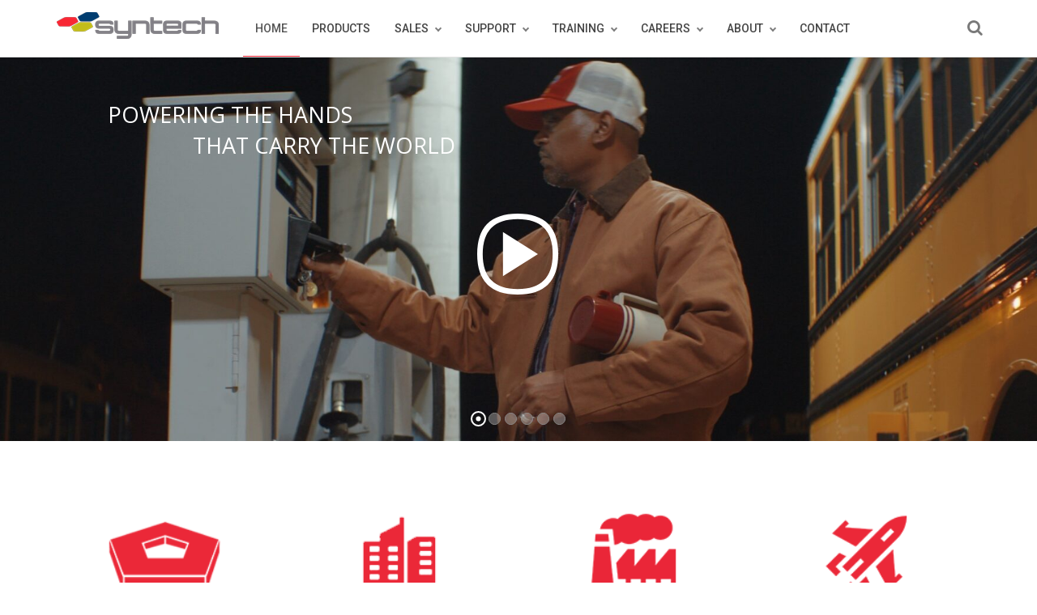

--- FILE ---
content_type: text/html; charset=UTF-8
request_url: https://myfuelmaster.com/
body_size: 17991
content:
<!DOCTYPE html>
<html dir="ltr" lang="en-US" prefix="og: https://ogp.me/ns#">
<head>
    <meta charset="UTF-8">
    <meta http-equiv="X-UA-Compatible" content="IE=edge,chrome=1">
    <meta name="viewport" content="width=device-width, initial-scale=1">
    <meta name="generator" content="wordpress">
    <link rel="pingback" href="https://myfuelmaster.com/xmlrpc.php" />
            <link rel="shortcut icon" href="https://myfuelmaster.com/wp-content/uploads/2016/12/favicon-32x32-1.png" />
        <title>Syntech - Home of the FuelMaster</title>

		<!-- All in One SEO 4.9.2 - aioseo.com -->
	<meta name="description" content="With over 40 years of experience, Syntech’s Fuel Management system, known as FuelMaster, is the industry leader in commercial fleet and retail fueling automation." />
	<meta name="robots" content="max-image-preview:large" />
	<meta name="google-site-verification" content="dyNpiMDNDMZGFhz-TZdRji-JNHK7FsqrZR1lom4dqk8" />
	<meta name="keywords" content="fleet management solution,fleet management software,fleet management cloud,fleet management active,fleet management unit,fleet management module,fleet management online,fleet management companies,fleet management businesses,fleet management strategies,fleet management aviation,fleet management airline,fleet management motorcycle,fleet management truck,fleet management semi,fleet management benefits,fleet management controller,fleet management computer,fleet management chip,fleet management certification,fleet management device,fleet management definition,fleet management,fuel management solution,fuel management systems,fuel management software,fuel management cloud,fuel management active,fuel management unit,fuel management module,fuel management online,fuel management companies,fuel management businesses,fuel management strategies,fuel management aviation,fuel management airline,fuel management motorcycle,fuel management truck,fuel management semi,fuel management benefits,fuel management controller,fuel management computer,fuel management chip,fuel management certification,fuel management device,fuel management definition,solution,systems,software,cloud,active,unit,module,online,companies,businesses,strategies,aviation,airline,motorcycle,truck,semi,benefits,controller,computer,chip,certification,device,definition,cloud-based" />
	<link rel="canonical" href="https://myfuelmaster.com/" />
	<meta name="generator" content="All in One SEO (AIOSEO) 4.9.2" />
		<meta property="og:locale" content="en_US" />
		<meta property="og:site_name" content="Syntech - Home of the FuelMaster | Syntech Systems - the leader automated fuel management systems." />
		<meta property="og:type" content="article" />
		<meta property="og:title" content="Syntech - Home of the FuelMaster" />
		<meta property="og:description" content="With over 40 years of experience, Syntech’s Fuel Management system, known as FuelMaster, is the industry leader in commercial fleet and retail fueling automation." />
		<meta property="og:url" content="https://myfuelmaster.com/" />
		<meta property="article:published_time" content="2017-12-08T10:19:43+00:00" />
		<meta property="article:modified_time" content="2026-01-09T13:46:08+00:00" />
		<meta name="twitter:card" content="summary" />
		<meta name="twitter:title" content="Syntech - Home of the FuelMaster" />
		<meta name="twitter:description" content="With over 40 years of experience, Syntech’s Fuel Management system, known as FuelMaster, is the industry leader in commercial fleet and retail fueling automation." />
		<script type="application/ld+json" class="aioseo-schema">
			{"@context":"https:\/\/schema.org","@graph":[{"@type":"BreadcrumbList","@id":"https:\/\/myfuelmaster.com\/#breadcrumblist","itemListElement":[{"@type":"ListItem","@id":"https:\/\/myfuelmaster.com#listItem","position":1,"name":"Home"}]},{"@type":"Organization","@id":"https:\/\/myfuelmaster.com\/#organization","name":"Syntech Systems, Inc.","description":"Syntech Systems - the leader automated fuel management systems.","url":"https:\/\/myfuelmaster.com\/","telephone":"+18508782558"},{"@type":"WebPage","@id":"https:\/\/myfuelmaster.com\/#webpage","url":"https:\/\/myfuelmaster.com\/","name":"Syntech - Home of the FuelMaster","description":"With over 40 years of experience, Syntech\u2019s Fuel Management system, known as FuelMaster, is the industry leader in commercial fleet and retail fueling automation.","inLanguage":"en-US","isPartOf":{"@id":"https:\/\/myfuelmaster.com\/#website"},"breadcrumb":{"@id":"https:\/\/myfuelmaster.com\/#breadcrumblist"},"datePublished":"2017-12-08T10:19:43-05:00","dateModified":"2026-01-09T08:46:08-05:00"},{"@type":"WebSite","@id":"https:\/\/myfuelmaster.com\/#website","url":"https:\/\/myfuelmaster.com\/","name":"Syntech - Home of the FuelMaster","description":"Syntech Systems - the leader automated fuel management systems.","inLanguage":"en-US","publisher":{"@id":"https:\/\/myfuelmaster.com\/#organization"}}]}
		</script>
		<!-- All in One SEO -->

<link rel='dns-prefetch' href='//fonts.googleapis.com' />
<link rel="alternate" type="application/rss+xml" title="Syntech - Home of the FuelMaster &raquo; Feed" href="https://myfuelmaster.com/feed/" />
<link rel="alternate" type="application/rss+xml" title="Syntech - Home of the FuelMaster &raquo; Comments Feed" href="https://myfuelmaster.com/comments/feed/" />
<link rel="alternate" title="oEmbed (JSON)" type="application/json+oembed" href="https://myfuelmaster.com/wp-json/oembed/1.0/embed?url=https%3A%2F%2Fmyfuelmaster.com%2F" />
<link rel="alternate" title="oEmbed (XML)" type="text/xml+oembed" href="https://myfuelmaster.com/wp-json/oembed/1.0/embed?url=https%3A%2F%2Fmyfuelmaster.com%2F&#038;format=xml" />
<style id='wp-img-auto-sizes-contain-inline-css' type='text/css'>
img:is([sizes=auto i],[sizes^="auto," i]){contain-intrinsic-size:3000px 1500px}
/*# sourceURL=wp-img-auto-sizes-contain-inline-css */
</style>
<link rel='stylesheet' id='wp-block-library-css' href='https://myfuelmaster.com/wp-includes/css/dist/block-library/style.min.css?ver=6.9' type='text/css' media='all' />
<style id='global-styles-inline-css' type='text/css'>
:root{--wp--preset--aspect-ratio--square: 1;--wp--preset--aspect-ratio--4-3: 4/3;--wp--preset--aspect-ratio--3-4: 3/4;--wp--preset--aspect-ratio--3-2: 3/2;--wp--preset--aspect-ratio--2-3: 2/3;--wp--preset--aspect-ratio--16-9: 16/9;--wp--preset--aspect-ratio--9-16: 9/16;--wp--preset--color--black: #000000;--wp--preset--color--cyan-bluish-gray: #abb8c3;--wp--preset--color--white: #ffffff;--wp--preset--color--pale-pink: #f78da7;--wp--preset--color--vivid-red: #cf2e2e;--wp--preset--color--luminous-vivid-orange: #ff6900;--wp--preset--color--luminous-vivid-amber: #fcb900;--wp--preset--color--light-green-cyan: #7bdcb5;--wp--preset--color--vivid-green-cyan: #00d084;--wp--preset--color--pale-cyan-blue: #8ed1fc;--wp--preset--color--vivid-cyan-blue: #0693e3;--wp--preset--color--vivid-purple: #9b51e0;--wp--preset--gradient--vivid-cyan-blue-to-vivid-purple: linear-gradient(135deg,rgb(6,147,227) 0%,rgb(155,81,224) 100%);--wp--preset--gradient--light-green-cyan-to-vivid-green-cyan: linear-gradient(135deg,rgb(122,220,180) 0%,rgb(0,208,130) 100%);--wp--preset--gradient--luminous-vivid-amber-to-luminous-vivid-orange: linear-gradient(135deg,rgb(252,185,0) 0%,rgb(255,105,0) 100%);--wp--preset--gradient--luminous-vivid-orange-to-vivid-red: linear-gradient(135deg,rgb(255,105,0) 0%,rgb(207,46,46) 100%);--wp--preset--gradient--very-light-gray-to-cyan-bluish-gray: linear-gradient(135deg,rgb(238,238,238) 0%,rgb(169,184,195) 100%);--wp--preset--gradient--cool-to-warm-spectrum: linear-gradient(135deg,rgb(74,234,220) 0%,rgb(151,120,209) 20%,rgb(207,42,186) 40%,rgb(238,44,130) 60%,rgb(251,105,98) 80%,rgb(254,248,76) 100%);--wp--preset--gradient--blush-light-purple: linear-gradient(135deg,rgb(255,206,236) 0%,rgb(152,150,240) 100%);--wp--preset--gradient--blush-bordeaux: linear-gradient(135deg,rgb(254,205,165) 0%,rgb(254,45,45) 50%,rgb(107,0,62) 100%);--wp--preset--gradient--luminous-dusk: linear-gradient(135deg,rgb(255,203,112) 0%,rgb(199,81,192) 50%,rgb(65,88,208) 100%);--wp--preset--gradient--pale-ocean: linear-gradient(135deg,rgb(255,245,203) 0%,rgb(182,227,212) 50%,rgb(51,167,181) 100%);--wp--preset--gradient--electric-grass: linear-gradient(135deg,rgb(202,248,128) 0%,rgb(113,206,126) 100%);--wp--preset--gradient--midnight: linear-gradient(135deg,rgb(2,3,129) 0%,rgb(40,116,252) 100%);--wp--preset--font-size--small: 13px;--wp--preset--font-size--medium: 20px;--wp--preset--font-size--large: 36px;--wp--preset--font-size--x-large: 42px;--wp--preset--spacing--20: 0.44rem;--wp--preset--spacing--30: 0.67rem;--wp--preset--spacing--40: 1rem;--wp--preset--spacing--50: 1.5rem;--wp--preset--spacing--60: 2.25rem;--wp--preset--spacing--70: 3.38rem;--wp--preset--spacing--80: 5.06rem;--wp--preset--shadow--natural: 6px 6px 9px rgba(0, 0, 0, 0.2);--wp--preset--shadow--deep: 12px 12px 50px rgba(0, 0, 0, 0.4);--wp--preset--shadow--sharp: 6px 6px 0px rgba(0, 0, 0, 0.2);--wp--preset--shadow--outlined: 6px 6px 0px -3px rgb(255, 255, 255), 6px 6px rgb(0, 0, 0);--wp--preset--shadow--crisp: 6px 6px 0px rgb(0, 0, 0);}:where(.is-layout-flex){gap: 0.5em;}:where(.is-layout-grid){gap: 0.5em;}body .is-layout-flex{display: flex;}.is-layout-flex{flex-wrap: wrap;align-items: center;}.is-layout-flex > :is(*, div){margin: 0;}body .is-layout-grid{display: grid;}.is-layout-grid > :is(*, div){margin: 0;}:where(.wp-block-columns.is-layout-flex){gap: 2em;}:where(.wp-block-columns.is-layout-grid){gap: 2em;}:where(.wp-block-post-template.is-layout-flex){gap: 1.25em;}:where(.wp-block-post-template.is-layout-grid){gap: 1.25em;}.has-black-color{color: var(--wp--preset--color--black) !important;}.has-cyan-bluish-gray-color{color: var(--wp--preset--color--cyan-bluish-gray) !important;}.has-white-color{color: var(--wp--preset--color--white) !important;}.has-pale-pink-color{color: var(--wp--preset--color--pale-pink) !important;}.has-vivid-red-color{color: var(--wp--preset--color--vivid-red) !important;}.has-luminous-vivid-orange-color{color: var(--wp--preset--color--luminous-vivid-orange) !important;}.has-luminous-vivid-amber-color{color: var(--wp--preset--color--luminous-vivid-amber) !important;}.has-light-green-cyan-color{color: var(--wp--preset--color--light-green-cyan) !important;}.has-vivid-green-cyan-color{color: var(--wp--preset--color--vivid-green-cyan) !important;}.has-pale-cyan-blue-color{color: var(--wp--preset--color--pale-cyan-blue) !important;}.has-vivid-cyan-blue-color{color: var(--wp--preset--color--vivid-cyan-blue) !important;}.has-vivid-purple-color{color: var(--wp--preset--color--vivid-purple) !important;}.has-black-background-color{background-color: var(--wp--preset--color--black) !important;}.has-cyan-bluish-gray-background-color{background-color: var(--wp--preset--color--cyan-bluish-gray) !important;}.has-white-background-color{background-color: var(--wp--preset--color--white) !important;}.has-pale-pink-background-color{background-color: var(--wp--preset--color--pale-pink) !important;}.has-vivid-red-background-color{background-color: var(--wp--preset--color--vivid-red) !important;}.has-luminous-vivid-orange-background-color{background-color: var(--wp--preset--color--luminous-vivid-orange) !important;}.has-luminous-vivid-amber-background-color{background-color: var(--wp--preset--color--luminous-vivid-amber) !important;}.has-light-green-cyan-background-color{background-color: var(--wp--preset--color--light-green-cyan) !important;}.has-vivid-green-cyan-background-color{background-color: var(--wp--preset--color--vivid-green-cyan) !important;}.has-pale-cyan-blue-background-color{background-color: var(--wp--preset--color--pale-cyan-blue) !important;}.has-vivid-cyan-blue-background-color{background-color: var(--wp--preset--color--vivid-cyan-blue) !important;}.has-vivid-purple-background-color{background-color: var(--wp--preset--color--vivid-purple) !important;}.has-black-border-color{border-color: var(--wp--preset--color--black) !important;}.has-cyan-bluish-gray-border-color{border-color: var(--wp--preset--color--cyan-bluish-gray) !important;}.has-white-border-color{border-color: var(--wp--preset--color--white) !important;}.has-pale-pink-border-color{border-color: var(--wp--preset--color--pale-pink) !important;}.has-vivid-red-border-color{border-color: var(--wp--preset--color--vivid-red) !important;}.has-luminous-vivid-orange-border-color{border-color: var(--wp--preset--color--luminous-vivid-orange) !important;}.has-luminous-vivid-amber-border-color{border-color: var(--wp--preset--color--luminous-vivid-amber) !important;}.has-light-green-cyan-border-color{border-color: var(--wp--preset--color--light-green-cyan) !important;}.has-vivid-green-cyan-border-color{border-color: var(--wp--preset--color--vivid-green-cyan) !important;}.has-pale-cyan-blue-border-color{border-color: var(--wp--preset--color--pale-cyan-blue) !important;}.has-vivid-cyan-blue-border-color{border-color: var(--wp--preset--color--vivid-cyan-blue) !important;}.has-vivid-purple-border-color{border-color: var(--wp--preset--color--vivid-purple) !important;}.has-vivid-cyan-blue-to-vivid-purple-gradient-background{background: var(--wp--preset--gradient--vivid-cyan-blue-to-vivid-purple) !important;}.has-light-green-cyan-to-vivid-green-cyan-gradient-background{background: var(--wp--preset--gradient--light-green-cyan-to-vivid-green-cyan) !important;}.has-luminous-vivid-amber-to-luminous-vivid-orange-gradient-background{background: var(--wp--preset--gradient--luminous-vivid-amber-to-luminous-vivid-orange) !important;}.has-luminous-vivid-orange-to-vivid-red-gradient-background{background: var(--wp--preset--gradient--luminous-vivid-orange-to-vivid-red) !important;}.has-very-light-gray-to-cyan-bluish-gray-gradient-background{background: var(--wp--preset--gradient--very-light-gray-to-cyan-bluish-gray) !important;}.has-cool-to-warm-spectrum-gradient-background{background: var(--wp--preset--gradient--cool-to-warm-spectrum) !important;}.has-blush-light-purple-gradient-background{background: var(--wp--preset--gradient--blush-light-purple) !important;}.has-blush-bordeaux-gradient-background{background: var(--wp--preset--gradient--blush-bordeaux) !important;}.has-luminous-dusk-gradient-background{background: var(--wp--preset--gradient--luminous-dusk) !important;}.has-pale-ocean-gradient-background{background: var(--wp--preset--gradient--pale-ocean) !important;}.has-electric-grass-gradient-background{background: var(--wp--preset--gradient--electric-grass) !important;}.has-midnight-gradient-background{background: var(--wp--preset--gradient--midnight) !important;}.has-small-font-size{font-size: var(--wp--preset--font-size--small) !important;}.has-medium-font-size{font-size: var(--wp--preset--font-size--medium) !important;}.has-large-font-size{font-size: var(--wp--preset--font-size--large) !important;}.has-x-large-font-size{font-size: var(--wp--preset--font-size--x-large) !important;}
/*# sourceURL=global-styles-inline-css */
</style>

<style id='classic-theme-styles-inline-css' type='text/css'>
/*! This file is auto-generated */
.wp-block-button__link{color:#fff;background-color:#32373c;border-radius:9999px;box-shadow:none;text-decoration:none;padding:calc(.667em + 2px) calc(1.333em + 2px);font-size:1.125em}.wp-block-file__button{background:#32373c;color:#fff;text-decoration:none}
/*# sourceURL=/wp-includes/css/classic-themes.min.css */
</style>
<link rel='stylesheet' id='formcraft-common-css' href='https://myfuelmaster.com/wp-content/plugins/formcraft/dist/formcraft-common.css?ver=3.7.5' type='text/css' media='all' />
<link rel='stylesheet' id='formcraft-form-css' href='https://myfuelmaster.com/wp-content/plugins/formcraft/dist/form.css?ver=3.7.5' type='text/css' media='all' />
<link rel='stylesheet' id='hc-bootstrap-css' href='https://myfuelmaster.com/wp-content/plugins/hybrid-composer/scripts/bootstrap/css/bootstrap.css?ver=1.0' type='text/css' media='all' />
<link rel='stylesheet' id='hc-style-css' href='https://myfuelmaster.com/wp-content/plugins/hybrid-composer/style.css?ver=1.0' type='text/css' media='all' />
<link rel='stylesheet' id='hc-animations-css' href='https://myfuelmaster.com/wp-content/plugins/hybrid-composer/css/animations.css?ver=1.0' type='text/css' media='all' />
<link rel='stylesheet' id='hc-scripts/flexslider/flexslider.css-css' href='https://myfuelmaster.com/wp-content/plugins/hybrid-composer/scripts/flexslider/flexslider.css?ver=1.0' type='text/css' media='all' />
<link rel='stylesheet' id='hc-scripts/magnific-popup.css-css' href='https://myfuelmaster.com/wp-content/plugins/hybrid-composer/scripts/magnific-popup.css?ver=1.0' type='text/css' media='all' />
<link rel='stylesheet' id='hc-css/image-box.css-css' href='https://myfuelmaster.com/wp-content/plugins/hybrid-composer/css/image-box.css?ver=1.0' type='text/css' media='all' />
<link rel='stylesheet' id='hc-css/components.css-css' href='https://myfuelmaster.com/wp-content/plugins/hybrid-composer/css/components.css?ver=1.0' type='text/css' media='all' />
<link rel='stylesheet' id='font-awesome-css' href='https://myfuelmaster.com/wp-content/plugins/hybrid-composer/scripts/font-awesome/css/font-awesome.min.css?ver=1.0' type='text/css' media='all' />
<link rel='stylesheet' id='hc_css_skin-css' href='https://myfuelmaster.com/wp-content/themes/yellowbusiness/yellowbusiness/skin.css?ver=1.0' type='text/css' media='all' />
<style id='hc_css_skin-inline-css' type='text/css'>
.extra-content, .nav:not(.ms-rounded) li > a:before, .boxed.advs-box-top-icon-img .advs-box-content, [class*="col-md-"].boxed,.cart-buttons a,
.advs-box-side-img hr, .mi-menu .sidebar-nav, .advs-box-top-icon-img.niche-box-post:after, .accordion-list .list-group-item:before, [class*=header-] .title-base h1:before,
.woocommerce .product span.onsale, .circle-button, .btn.circle-button, .btn, .header-bootstrap, .header-title hr, .advs-box.boxed, i.circle, .intro-box:after, .intro-box:before,.shop-menu-cnt .cart-count,
.advs-box-side-img hr, .call-action-box, .title-base hr, .nav.inner.ms-mini, .bg-color, .header-title.white .title-base hr, .header-animation.white .title-base hr,.woocommerce ul.products li.product .button,
.title-base .scroll-top, .title-modern .scroll-top, i.square, .header-base, .progress-bar, .tagbox span, .niche-box-post .block-infos .block-data, .header-base .title-base h1:before {
    background-color: rgb(236, 38, 55);
}

    .navbar-inner .nav.ms-minimal li a:before, .header-base.white, .advs-box-multiple.boxed .advs-box-content,.woocommerce #respond input#submit.alt, .woocommerce a.button.alt, .woocommerce button.button.alt, .woocommerce input.button.alt {
        background-color: rgb(236, 38, 55) !important;
    }

    .btn:not(.btn-border):hover, .btn-primary:focus, .boxed .btn, .btn-primary.focus, .side-menu .active,.woocommerce ul.products li.product .button:hover,
    .white.circle-button:hover, .woocommerce #respond input#submit.alt:hover, .woocommerce a.button.alt:hover, .woocommerce button.button.alt:hover,
    .woocommerce input.button.alt:hover, .white .title-base.yellow-bar hr, .cart-buttons a{
        background-color: rgb(105, 105, 105) !important;
    }

    i.icon, .fullpage-menu .active i, .navbar-default .navbar-toggle:hover i, .navbar-default .navbar-toggle:focus i, header .side-menu .active > a,
    .adv-img-button-content .caption i, .icon-menu ul.nav > li.active > a i, .icon-menu ul.nav > li:hover > a i, .active .maso-order i, .btn.btn-border i, .advs-box-top-icon:not(.boxed) i.icon,
    .datepicker-panel > ul > li.picked, .tab-box .nav-tabs > li.active > a,.shop-menu-cnt > i:hover,
    .advs-box-content h2:hover a, .pricing-table .pricing-price span, .datepicker-panel > ul > li.picked:hover, footer h4, .box-menu-inner .icon-box i,
    .caption-bottom p, .mi-menu li .fa, .fullpage-arrow.arrow-circle .arrow i, .accordion-list .list-group-item > a i, .mega-menu .fa-ul .fa-li,.cart-total span,
    .adv-circle.adv-circle-center i, .mi-menu a > .fa, .box-steps .step-item:after, .box-steps .step-number, h6, li.panel-item .fa-li, .icon-menu .navbar-collapse ul.nav i,
    .side-menu i, .side-menu ul a i, .bs-menu li:hover > a, .bs-menu li.active > a, .hamburger-button:hover, .img-box.adv-circle i, .advs-box-side .icon, .advs-box-side-icon i,
    .niche-box-testimonails h5, .title-icon i, i, .fullpage-menu.white li.active a i, .timeline > li > .timeline-label h4, .anima-button i, .pricing-table .list-group-item.pricing-price,
    .footer-center .footer-title, .accordion-list .list-group-item > a.active, .btn-border, .btn.btn-border, .btn.circle-button.btn-border, footer a:hover, .block-quote.quote-1:before,
    .block-quote.quote-2:before, .breadcrumb > li + li:before, .adv-img-full-content p.sub {
        color: rgb(236, 38, 55);
    }

@media (max-width: 994px) {
    .navbar-nav .open .dropdown-menu > li > a[href="#"] {
        color: rgb(236, 38, 55) !important;
    }
}

.footer-minimal .footer-title, .advs-box-top-icon.boxed .btn, .advs-box-top-icon.boxed .circle-button, .sidebar-nav ul a:hover, header .mi-menu .sidebar-nav ul a:hover,
.woocommerce div.product p.price, .woocommerce div.product span.price, .white .text-color, .accordion-list .list-group-item > a:hover, .boxed .circle-button:hover i,.woocommerce ul.products li.product .price,
.boxed .btn:hover i, .pagination > .active > a, .pagination > li:not(.disabled):hover > a, .boxed .circle-button, header .btn-search:hover, .advs-box h2 a:hover, .nav.ms-minimal > li.active > a {
    color: rgb(236, 38, 55) !important;
}

.btn-border:hover, .btn.btn-border:hover, .btn.circle-button.btn-border:hover, .tag-row i {
    color: rgb(105, 105, 105);
}

    .btn-border:hover i, .white .btn i {
        color: rgb(105, 105, 105) !important;
    }

.nav-pills > li.active > a, .nav-pills > li.active > a:hover, .nav-pills > li.active > a:focus, .pagination > li:not(.disabled):hover > a i:before, .advs-box-multiple div.circle, .advs-box-multiple div.circle i {
    border-color: rgb(236, 38, 55) !important;
    color: rgb(236, 38, 55) !important;
}

.nav.inner.ms-rounded > li > a:hover, .nav.inner.ms-rounded > li.active a,.list-blog input[type="submit"]:hover {
    background-color: rgb(236, 38, 55) !important;
    border-color: rgb(236, 38, 55) !important;
}

.circle-button, .btn-default, .white .btn:not(.btn-border), .btn-border, .bg-transparent .navbar-nav > li.active > a .caret:before, .bg-transparent .navbar-nav > li:hover > a .caret:before,
.white .btn-text, .scroll-top-mobile:hover:before, .tab-box.left:not(.pills) .panel-box, .tab-box.right:not(.pills) .panel-box, .tab-box.right .nav-tabs {
    border-color: rgb(236, 38, 55);
}

.boxed.advs-box-multiple .advs-box-content, .niche-box-post, .extra-content, .quote-author, .border-color, .border-color.boxed-border.boxed-border.white, .img-border, .timeline > li > .timeline-badge,
body div.boxed-border.border-yellow, .pagination li.active a {
    border-color: rgb(236, 38, 55) !important;
}

.datepicker-top-left, .datepicker-top-right {
    border-top-color: rgb(236, 38, 55);
}

    .datepicker-top-left:before, .datepicker-top-right:before {
        border-bottom-color: rgb(236, 38, 55);
    }

.text-color {
    color: rgb(105, 105, 105);
}

.circle-button:hover, .btn:hover {
    border-color: rgb(105, 105, 105) !important;
}

.btn-text, html .advs-box .btn-text:after {
    color: rgb(105, 105, 105);
    border-color: rgb(105, 105, 105);
}
/*# sourceURL=hc_css_skin-inline-css */
</style>
<link rel='stylesheet' id='google-font-css' href='https://fonts.googleapis.com/css?family=Roboto%3A300%2C400%2C500%2C700%2C900&#038;ver=1.0' type='text/css' media='all' />
<link rel='stylesheet' id='rs-plugin-settings-css' href='https://myfuelmaster.com/wp-content/plugins/revslider/public/assets/css/settings.css?ver=5.4.8.1' type='text/css' media='all' />
<style id='rs-plugin-settings-inline-css' type='text/css'>
#rs-demo-id {}
/*# sourceURL=rs-plugin-settings-inline-css */
</style>
<link rel='stylesheet' id='wp-job-manager-job-listings-css' href='https://myfuelmaster.com/wp-content/plugins/wp-job-manager/assets/dist/css/job-listings.css?ver=598383a28ac5f9f156e4' type='text/css' media='all' />
<script type="text/javascript" src="https://myfuelmaster.com/wp-includes/js/jquery/jquery.min.js?ver=3.7.1" id="jquery-core-js"></script>
<script type="text/javascript" src="https://myfuelmaster.com/wp-includes/js/jquery/jquery-migrate.min.js?ver=3.4.1" id="jquery-migrate-js"></script>
<script type="text/javascript" src="https://myfuelmaster.com/wp-content/plugins/revslider/public/assets/js/jquery.themepunch.tools.min.js?ver=5.4.8.1" id="tp-tools-js"></script>
<script type="text/javascript" src="https://myfuelmaster.com/wp-content/plugins/revslider/public/assets/js/jquery.themepunch.revolution.min.js?ver=5.4.8.1" id="revmin-js"></script>
<script type="text/javascript" id="wpgmza_data-js-extra">
/* <![CDATA[ */
var wpgmza_google_api_status = {"message":"Enqueued","code":"ENQUEUED"};
//# sourceURL=wpgmza_data-js-extra
/* ]]> */
</script>
<script type="text/javascript" src="https://myfuelmaster.com/wp-content/plugins/wp-google-maps/wpgmza_data.js?ver=6.9" id="wpgmza_data-js"></script>
<link rel="https://api.w.org/" href="https://myfuelmaster.com/wp-json/" /><link rel="alternate" title="JSON" type="application/json" href="https://myfuelmaster.com/wp-json/wp/v2/pages/1001189" /><link rel="EditURI" type="application/rsd+xml" title="RSD" href="https://myfuelmaster.com/xmlrpc.php?rsd" />
<meta name="generator" content="WordPress 6.9" />
<link rel='shortlink' href='https://myfuelmaster.com/' />

		<!-- GA Google Analytics @ https://m0n.co/ga -->
		<script async src="https://www.googletagmanager.com/gtag/js?id=G-EG4SNXL63W"></script>
		<script>
			window.dataLayer = window.dataLayer || [];
			function gtag(){dataLayer.push(arguments);}
			gtag('js', new Date());
			gtag('config', 'G-EG4SNXL63W');
		</script>

	<style type="text/css">.recentcomments a{display:inline !important;padding:0 !important;margin:0 !important;}</style><meta name="generator" content="Powered by Slider Revolution 5.4.8.1 - responsive, Mobile-Friendly Slider Plugin for WordPress with comfortable drag and drop interface." />
<script type="text/javascript">function setREVStartSize(e){									
						try{ e.c=jQuery(e.c);var i=jQuery(window).width(),t=9999,r=0,n=0,l=0,f=0,s=0,h=0;
							if(e.responsiveLevels&&(jQuery.each(e.responsiveLevels,function(e,f){f>i&&(t=r=f,l=e),i>f&&f>r&&(r=f,n=e)}),t>r&&(l=n)),f=e.gridheight[l]||e.gridheight[0]||e.gridheight,s=e.gridwidth[l]||e.gridwidth[0]||e.gridwidth,h=i/s,h=h>1?1:h,f=Math.round(h*f),"fullscreen"==e.sliderLayout){var u=(e.c.width(),jQuery(window).height());if(void 0!=e.fullScreenOffsetContainer){var c=e.fullScreenOffsetContainer.split(",");if (c) jQuery.each(c,function(e,i){u=jQuery(i).length>0?u-jQuery(i).outerHeight(!0):u}),e.fullScreenOffset.split("%").length>1&&void 0!=e.fullScreenOffset&&e.fullScreenOffset.length>0?u-=jQuery(window).height()*parseInt(e.fullScreenOffset,0)/100:void 0!=e.fullScreenOffset&&e.fullScreenOffset.length>0&&(u-=parseInt(e.fullScreenOffset,0))}f=u}else void 0!=e.minHeight&&f<e.minHeight&&(f=e.minHeight);e.c.closest(".rev_slider_wrapper").css({height:f})					
						}catch(d){console.log("Failure at Presize of Slider:"+d)}						
					};</script>
		<style type="text/css" id="wp-custom-css">
			.ui-datepicker-calendar thead > tr > th {padding: 5px 1px !important;}
.ui-datepicker-calendar tbody > tr > td {padding: 5px 1px !important;}
#wpgmza_map_list_category {
	visibility: hidden;
}
#wpgmza_map_list_category:before {
	content: "Region";
	visibility: visible;
	display: inline;
}
#video_to_display > .content {
  width: 100%;
	height: 100%;
}

#video_to_display > .content > .row {
	width: 100%;
	height: 100%;
}		</style>
		    </head>
    <body class="home wp-singular page-template-default page page-id-1001189 wp-theme-yellowbusinessyellowbusiness yellowbusiness" >
        <div id="preloader"></div>
<div class=""><header class="scroll-change fixed-top "
    data-menu-anima=fade-in >
    <div class="navbar navbar-default mega-menu-fullwidth navbar-fixed-top " role="navigation">
                <div class="navbar navbar-main ">
            <div class="container">
                                <div class="navbar-header">
                    <button type="button" class="navbar-toggle">
                        <i class="fa fa-bars"></i>
                    </button>
                    <a class='navbar-brand' href='https://myfuelmaster.com'><img class='logo-default' src='https://myfuelmaster.com/wp-content/uploads/2016/12/syntech-logo-8.png' alt='' style='' /><img class='logo-retina' src='https://myfuelmaster.com/wp-content/uploads/2016/12/syntech-logo-8.png' alt='' style='' /></a>                </div>
                <div class="collapse navbar-collapse">
                    <ul id="main-menu" class="nav navbar-nav " style=""><li class=" " ><a href="https://myfuelmaster.com/">HOME</a></li><li class=" " ><a href="https://myfuelmaster.com/products/">PRODUCTS</a></li><li class="   dropdown multi-level "><a class="dropdown-toggle" data-toggle="dropdown" href="https://myfuelmaster.com/about-syntech/">SALES<span class="caret"></span></a><ul class="dropdown-menu"><li class=" " ><a href="https://myfuelmaster.com/about-syntech/">LEARN ABOUT SYNTECH</a></li><li class=" " ><a href="https://myfuelmaster.com/find-my-representative/">FIND MY REPRESENTATIVE</a></li><li class=" " ><a href="https://myfuelmaster.com/sales-and-marketing-staff/">SALES &#038; MARKETING STAFF</a></li><li class=" " ><a href="https://myfuelmaster.com/distributors/">DISTRIBUTORS</a></li><li class=" " ><a href="https://myfuelmaster.com/request-a-quote/">REQUEST A QUOTE</a></li><li class=" " ><a href="https://myfuelmaster.com/warranty/">WARRANTY</a></li></ul><li class="   dropdown multi-level "><a class="dropdown-toggle" data-toggle="dropdown" href="https://myfuelmaster.com/faq/">SUPPORT<span class="caret"></span></a><ul class="dropdown-menu"><li class=" " ><a href="https://myfuelmaster.com/faq/">FREQUENTLY ASKED QUESTIONS</a></li><li class=" " ><a href="https://myfuelmaster.com/contact-support/">CONTACT SUPPORT</a></li><li class=" " ><a href="http://support.syntech.org">START A SUPPORT SESSION</a></li></ul><li class="   dropdown multi-level "><a class="dropdown-toggle" data-toggle="dropdown" href="https://learning.myfuelmaster.com/">TRAINING<span class="caret"></span></a><ul class="dropdown-menu"><li class=" " ><a target="_blank" href="https://customer.learning.myfuelmaster.com/">CUSTOMERS</a></li><li class=" " ><a target="_blank" href="https://installer.learning.myfuelmaster.com/">INSTALLERS</a></li></ul><li class="   dropdown multi-level "><a class="dropdown-toggle" data-toggle="dropdown" href="https://myfuelmaster.com/join-our-team/">CAREERS<span class="caret"></span></a><ul class="dropdown-menu"><li class=" " ><a href="https://myfuelmaster.com/company-culture/">COMPANY CULTURE</a></li><li class=" " ><a href="https://myfuelmaster.com/perks-and-benefits/">PERKS &#038; BENEFITS</a></li><li class=" " ><a href="https://myfuelmaster.com/join-our-team/">JOIN OUR TEAM</a></li></ul><li class="   dropdown multi-level "><a class="dropdown-toggle" data-toggle="dropdown" href="https://myfuelmaster.com/our-history/">ABOUT<span class="caret"></span></a><ul class="dropdown-menu"><li class=" " ><a href="https://myfuelmaster.com/our-history/">OUR HISTORY</a></li><li class=" " ><a href="https://myfuelmaster.com/executive-profiles/">EXECUTIVE PROFILES</a></li></ul><li class=" " ><a href="https://myfuelmaster.com/contact/">CONTACT</a></li></ul>                    <div class="nav navbar-nav navbar-right">
                                                                                                <form role="search" method="get" id="searchform" onsubmit="return true" class="navbar-form" action="https://myfuelmaster.com">
                            <div class="search-box-menu">
                                <div class="search-box scrolldown">
                                    <input name="s" id="s" type="text" class="form-control" placeholder="Search for ..." />
                                    <input type="submit" id="searchsubmit" value="GO" />
                                </div>
                                <button class="btn btn-default btn-search" value="GO">
                                    <span class="fa fa-search"></span>
                                </button>
                            </div>
                        </form>
                                            </div>
                </div>
            </div>
                    </div>
    </div>
</header>


<div id="section_5ZtkF" class="section-item section-empty  no-paddings no-margins   "  style="">
    <div class="content " style="">
    <div class="row ">
        <div id="column_tf6Ue" class="hc_column_cnt col-md-12   "
    style="" >
    <div class="row"><div class="col-md-12 hc_text_block_cnt"><div id="uwqgZ" class='   ' style=''><link href="https://fonts.googleapis.com/css?family=Open+Sans:400" rel="stylesheet" property="stylesheet" type="text/css" media="all">
<div id="rev_slider_5_1_wrapper" class="rev_slider_wrapper fullwidthbanner-container" data-source="gallery" style="margin:0px auto;background:transparent;padding:0px;margin-top:0px;margin-bottom:0px;">
<!-- START REVOLUTION SLIDER 5.4.8.1 fullwidth mode -->
	<div id="rev_slider_5_1" class="rev_slider fullwidthabanner" style="display:none;" data-version="5.4.8.1">
<ul>	<!-- SLIDE  -->
	<li data-index="rs-19" data-transition="fade" data-slotamount="default" data-hideafterloop="0" data-hideslideonmobile="off"  data-easein="default" data-easeout="default" data-masterspeed="300"  data-thumb="https://myfuelmaster.com/wp-content/uploads/2016/12/Syntech_Bus_v2-scaled-1-100x50.jpg"  data-rotate="0"  data-saveperformance="off"  id="video_linked_slide" data-title="Slide" data-param1="" data-param2="" data-param3="" data-param4="" data-param5="" data-param6="" data-param7="" data-param8="" data-param9="" data-param10="" data-description="">
		<!-- MAIN IMAGE -->
		<img fetchpriority="high" decoding="async" src="https://myfuelmaster.com/wp-content/uploads/2016/12/Syntech_Bus_v2-scaled-1.jpg"  alt="" title="Syntech_Bus_v2-scaled"  width="2560" height="653" data-bgposition="center center" data-bgfit="cover" data-bgrepeat="no-repeat" class="rev-slidebg" data-no-retina>
		<!-- LAYERS -->

		<!-- LAYER NR. 1 -->
		<div class="tp-caption   tp-resizeme" 
			 id="slide-19-layer-1" 
			 data-x="['left','left','left','left']" data-hoffset="['63','37','37','38']" 
			 data-y="['top','top','top','top']" data-voffset="['53','52','34','52']" 
						data-width="none"
			data-height="none"
			data-whitespace="nowrap"
 
			data-type="text" 
			data-responsive_offset="on" 

			data-frames='[{"delay":800,"speed":1000,"frame":"0","from":"x:-50px;opacity:0;","to":"o:1;","ease":"Power3.easeInOut"},{"delay":"wait","speed":300,"frame":"999","to":"x:50px;opacity:0;","ease":"nothing"}]'
			data-textAlign="['inherit','inherit','inherit','inherit']"
			data-paddingtop="[0,0,0,0]"
			data-paddingright="[0,0,0,0]"
			data-paddingbottom="[0,0,0,0]"
			data-paddingleft="[0,0,0,0]"

			style="z-index: 5; white-space: nowrap; font-size: 27px; line-height: 38px; font-weight: 400; color: #ffffff; letter-spacing: 0px;font-family:Open Sans;">POWERING THE HANDS<br>&ensp;&ensp;&ensp;&ensp;&ensp;&ensp;&ensp; THAT CARRY THE WORLD </div>

		<!-- LAYER NR. 2 -->
		<div class="tp-caption   tp-resizeme" 
			 id="slide-19-layer-2" 
			 data-x="['left','left','left','left']" data-hoffset="['519','438','387','197']" 
			 data-y="['top','top','top','top']" data-voffset="['194','207','213','221']" 
						data-width="123"
			data-height="120"
			data-whitespace="nowrap"
 
			data-type="text" 
			data-responsive_offset="on" 

			data-frames='[{"delay":800,"speed":1000,"frame":"0","from":"opacity:0;","to":"o:1;","ease":"Power3.easeInOut"},{"delay":"wait","speed":300,"frame":"999","to":"x:50px;opacity:0;","ease":"nothing"}]'
			data-textAlign="['inherit','inherit','inherit','inherit']"
			data-paddingtop="[0,0,0,0]"
			data-paddingright="[0,0,0,0]"
			data-paddingbottom="[0,0,0,0]"
			data-paddingleft="[0,0,0,0]"

			style="z-index: 6; min-width: 123px; max-width: 123px; max-width: 120px; max-width: 120px; white-space: nowrap; font-size: 100px; line-height: 100px; font-weight: 400; color: #ffffff; letter-spacing: 0px;font-family:Open Sans;"><style>.play_button_svg {width: 100px !important; height: 100px !important;}</style><img decoding="async" src="https://myfuelmaster.com/wp-content/uploads/2016/12/play_svg_2.svg" style="width: 100px; height: 100px;" class="play_button_svg"> </div>
	</li>
	<!-- SLIDE  -->
	<li data-index="rs-18" data-transition="fade" data-slotamount="default" data-hideafterloop="0" data-hideslideonmobile="off"  data-easein="default" data-easeout="default" data-masterspeed="300"  data-thumb="https://myfuelmaster.com/wp-content/uploads/2016/12/oil-mining-syntech-2021-100x50.jpg"  data-rotate="0"  data-saveperformance="off"  data-title="Mining" data-param1="" data-param2="" data-param3="" data-param4="" data-param5="" data-param6="" data-param7="" data-param8="" data-param9="" data-param10="" data-description="">
		<!-- MAIN IMAGE -->
		<img decoding="async" src="https://myfuelmaster.com/wp-content/uploads/2016/12/oil-mining-syntech-2021.jpg"  alt="" title="oil-mining-syntech-2021"  width="1920" height="475" data-bgposition="center center" data-kenburns="on" data-duration="10000" data-ease="Linear.easeNone" data-scalestart="107" data-scaleend="100" data-rotatestart="0" data-rotateend="0" data-blurstart="0" data-blurend="0" data-offsetstart="0 0" data-offsetend="0 0" class="rev-slidebg" data-no-retina>
		<!-- LAYERS -->

		<!-- LAYER NR. 3 -->
		<div class="tp-caption   tp-resizeme" 
			 id="slide-18-layer-1" 
			 data-x="['center','center','center','center']" data-hoffset="['-150','-105','-72','34']" 
			 data-y="['middle','middle','middle','middle']" data-voffset="['-25','3','48','19']" 
						data-width="['559','559','503','503']"
			data-height="['none','none','112','112']"
			data-whitespace="normal"
 
			data-type="text" 
			data-responsive_offset="on" 

			data-frames='[{"delay":500,"speed":1000,"frame":"0","from":"x:-50px;opacity:0;","to":"o:1;","ease":"Power3.easeInOut"},{"delay":"wait","speed":300,"frame":"999","to":"x:50px;opacity:0;","ease":"nothing"}]'
			data-textAlign="['left','left','left','left']"
			data-paddingtop="[0,0,0,0]"
			data-paddingright="[0,0,0,0]"
			data-paddingbottom="[0,0,0,0]"
			data-paddingleft="[0,0,0,0]"

			style="z-index: 5; min-width: 559px; max-width: 559px; white-space: normal; font-size: 27px; line-height: 38px; font-weight: 400; color: #ffffff; letter-spacing: px;">SECURING YOUR FUEL SINCE 1979 </div>
	</li>
	<!-- SLIDE  -->
	<li data-index="rs-16" data-transition="fade" data-slotamount="default" data-hideafterloop="0" data-hideslideonmobile="off"  data-easein="default" data-easeout="default" data-masterspeed="300"  data-thumb="https://myfuelmaster.com/wp-content/uploads/2016/12/fueling-school-districts-2021-100x50.jpg"  data-rotate="0"  data-saveperformance="off"  data-title="Metro" data-param1="" data-param2="" data-param3="" data-param4="" data-param5="" data-param6="" data-param7="" data-param8="" data-param9="" data-param10="" data-description="">
		<!-- MAIN IMAGE -->
		<img decoding="async" src="https://myfuelmaster.com/wp-content/uploads/2016/12/fueling-school-districts-2021.jpg"  alt="" title="fueling-school-districts-2021"  width="1920" height="475" data-bgposition="center center" data-kenburns="on" data-duration="10000" data-ease="Linear.easeNone" data-scalestart="107" data-scaleend="100" data-rotatestart="0" data-rotateend="0" data-blurstart="0" data-blurend="0" data-offsetstart="0 0" data-offsetend="0 0" class="rev-slidebg" data-no-retina>
		<!-- LAYERS -->

		<!-- LAYER NR. 4 -->
		<div class="tp-caption   tp-resizeme" 
			 id="slide-16-layer-1" 
			 data-x="['center','center','center','center']" data-hoffset="['-146','-53','-48','-13']" 
			 data-y="['middle','middle','middle','middle']" data-voffset="['7','19','33','7']" 
						data-width="['575','559','503','338']"
			data-height="['none','none','112','none']"
			data-whitespace="normal"
 
			data-type="text" 
			data-responsive_offset="on" 

			data-frames='[{"delay":500,"speed":1000,"frame":"0","from":"x:-50px;opacity:0;","to":"o:1;","ease":"Power3.easeInOut"},{"delay":"wait","speed":300,"frame":"999","to":"x:50px;opacity:0;","ease":"nothing"}]'
			data-textAlign="['left','left','left','left']"
			data-paddingtop="[0,0,0,0]"
			data-paddingright="[0,0,0,0]"
			data-paddingbottom="[0,0,0,0]"
			data-paddingleft="[0,0,0,0]"

			style="z-index: 5; min-width: 575px; max-width: 575px; white-space: normal; font-size: 27px; line-height: 38px; font-weight: 400; color: #ffffff; letter-spacing: px;">THE LEADING FUEL MANAGEMENT AUTHORITY FOR YOUR TRANSIT OPERATION </div>
	</li>
	<!-- SLIDE  -->
	<li data-index="rs-14" data-transition="fade" data-slotamount="default" data-hideafterloop="0" data-hideslideonmobile="off"  data-easein="default" data-easeout="default" data-masterspeed="300"  data-thumb="https://myfuelmaster.com/wp-content/uploads/2016/12/emergency-vehicles-syntech7-1-100x50.jpg"  data-rotate="0"  data-saveperformance="off"  data-title="Slide" data-param1="" data-param2="" data-param3="" data-param4="" data-param5="" data-param6="" data-param7="" data-param8="" data-param9="" data-param10="" data-description="">
		<!-- MAIN IMAGE -->
		<img loading="lazy" decoding="async" src="https://myfuelmaster.com/wp-content/uploads/2016/12/emergency-vehicles-syntech7-1.jpg"  alt="" title="emergency-vehicles-syntech7"  width="1920" height="475" data-bgposition="center center" data-kenburns="on" data-duration="10000" data-ease="Linear.easeNone" data-scalestart="107" data-scaleend="100" data-rotatestart="0" data-rotateend="0" data-blurstart="0" data-blurend="0" data-offsetstart="0 0" data-offsetend="300 0" class="rev-slidebg" data-no-retina>
		<!-- LAYERS -->

		<!-- LAYER NR. 5 -->
		<div class="tp-caption   tp-resizeme" 
			 id="slide-14-layer-1" 
			 data-x="['center','center','center','center']" data-hoffset="['-28','-85','-58','34']" 
			 data-y="['middle','middle','middle','middle']" data-voffset="['-15','-9','5','6']" 
						data-width="['559','559','503','463']"
			data-height="['none','none','112','none']"
			data-whitespace="normal"
 
			data-type="text" 
			data-responsive_offset="on" 

			data-frames='[{"delay":450,"speed":1660,"frame":"0","from":"x:-50px;opacity:0;","to":"o:1;","ease":"Power3.easeInOut"},{"delay":"wait","speed":300,"frame":"999","to":"x:50px;opacity:0;","ease":"nothing"}]'
			data-textAlign="['left','left','left','left']"
			data-paddingtop="[0,0,0,0]"
			data-paddingright="[0,0,0,0]"
			data-paddingbottom="[0,0,0,0]"
			data-paddingleft="[0,0,0,0]"

			style="z-index: 5; min-width: 559px; max-width: 559px; white-space: normal; font-size: 27px; line-height: 38px; font-weight: 400; color: #ffffff; letter-spacing: px;">SCALABLE FUEL AND FLEET MANAGEMENT SOLUTIONS TO MATCH YOUR OPERATION </div>
	</li>
	<!-- SLIDE  -->
	<li data-index="rs-17" data-transition="fade" data-slotamount="default" data-hideafterloop="0" data-hideslideonmobile="off"  data-easein="default" data-easeout="default" data-masterspeed="300"  data-thumb="https://myfuelmaster.com/wp-content/uploads/2016/12/fueling-cities-worldwide-2021-100x50.jpg"  data-rotate="0"  data-saveperformance="off"  data-title="Slide" data-param1="" data-param2="" data-param3="" data-param4="" data-param5="" data-param6="" data-param7="" data-param8="" data-param9="" data-param10="" data-description="">
		<!-- MAIN IMAGE -->
		<img loading="lazy" decoding="async" src="https://myfuelmaster.com/wp-content/uploads/2016/12/fueling-cities-worldwide-2021.jpg"  alt="" title="fueling-cities-worldwide-2021"  width="1920" height="475" data-bgposition="center center" data-kenburns="on" data-duration="10000" data-ease="Linear.easeNone" data-scalestart="107" data-scaleend="100" data-rotatestart="0" data-rotateend="0" data-blurstart="0" data-blurend="0" data-offsetstart="0 0" data-offsetend="100 0" class="rev-slidebg" data-no-retina>
		<!-- LAYERS -->

		<!-- LAYER NR. 6 -->
		<div class="tp-caption   tp-resizeme" 
			 id="slide-17-layer-1" 
			 data-x="['center','center','center','center']" data-hoffset="['-166','-109','-100','40']" 
			 data-y="['middle','middle','middle','middle']" data-voffset="['8','-20','15','22']" 
						data-width="['559','559','503','503']"
			data-height="['none','none','112','112']"
			data-whitespace="normal"
 
			data-type="text" 
			data-responsive_offset="on" 

			data-frames='[{"delay":500,"speed":1000,"frame":"0","from":"x:-50px;opacity:0;","to":"o:1;","ease":"Power3.easeInOut"},{"delay":"wait","speed":300,"frame":"999","to":"x:50px;opacity:0;","ease":"nothing"}]'
			data-textAlign="['left','left','left','left']"
			data-paddingtop="[0,0,0,0]"
			data-paddingright="[0,0,0,0]"
			data-paddingbottom="[0,0,0,0]"
			data-paddingleft="[0,0,0,0]"

			style="z-index: 5; min-width: 559px; max-width: 559px; white-space: normal; font-size: 27px; line-height: 38px; font-weight: 400; color: #ffffff; letter-spacing: px;">FUELING FLEETS WORLDWIDE </div>
	</li>
	<!-- SLIDE  -->
	<li data-index="rs-13" data-transition="fade" data-slotamount="default" data-hideafterloop="0" data-hideslideonmobile="off"  data-easein="default" data-easeout="default" data-masterspeed="300"  data-thumb="https://myfuelmaster.com/wp-content/uploads/2016/12/data-cloud-hosting-syntech-2021-1-100x50.jpg"  data-rotate="0"  data-saveperformance="off"  data-title="Slide" data-param1="" data-param2="" data-param3="" data-param4="" data-param5="" data-param6="" data-param7="" data-param8="" data-param9="" data-param10="" data-description="">
		<!-- MAIN IMAGE -->
		<img loading="lazy" decoding="async" src="https://myfuelmaster.com/wp-content/uploads/2016/12/data-cloud-hosting-syntech-2021-1.jpg"  alt="" title="data-cloud-hosting-syntech-2021"  width="1920" height="475" data-bgposition="center center" data-kenburns="on" data-duration="10000" data-ease="Linear.easeNone" data-scalestart="107" data-scaleend="100" data-rotatestart="0" data-rotateend="0" data-blurstart="0" data-blurend="0" data-offsetstart="0 0" data-offsetend="300 0" class="rev-slidebg" data-no-retina>
		<!-- LAYERS -->

		<!-- LAYER NR. 7 -->
		<div class="tp-caption   tp-resizeme" 
			 id="slide-13-layer-1" 
			 data-x="['center','center','center','center']" data-hoffset="['-163','-89','-44','40']" 
			 data-y="['middle','middle','middle','middle']" data-voffset="['-49','-77','-50','-105']" 
						data-width="['559','559','503','503']"
			data-height="['none','none','112','112']"
			data-whitespace="normal"
 
			data-type="text" 
			data-responsive_offset="on" 

			data-frames='[{"delay":500,"speed":1000,"frame":"0","from":"x:-50px;opacity:0;","to":"o:1;","ease":"Power3.easeInOut"},{"delay":"wait","speed":300,"frame":"999","to":"x:50px;opacity:0;","ease":"nothing"}]'
			data-textAlign="['left','left','left','left']"
			data-paddingtop="[0,0,0,0]"
			data-paddingright="[0,0,0,0]"
			data-paddingbottom="[0,0,0,0]"
			data-paddingleft="[0,0,0,0]"

			style="z-index: 5; min-width: 559px; max-width: 559px; white-space: normal; font-size: 27px; line-height: 38px; font-weight: 400; color: #ffffff; letter-spacing: px;">FUEL | FLEET | DATA  – ACCESS ANYWHERE </div>

		<!-- LAYER NR. 8 -->
		<div class="tp-caption   tp-resizeme" 
			 id="slide-13-layer-15" 
			 data-x="['left','left','left','left']" data-hoffset="['715','706','525','277']" 
			 data-y="['top','top','top','top']" data-voffset="['134','99','79','160']" 
						data-width="none"
			data-height="none"
			data-whitespace="nowrap"
 
			data-type="image" 
			data-responsive_offset="on" 

			data-frames='[{"delay":1180,"speed":1530,"frame":"0","from":"opacity:0;","to":"o:1;","ease":"Power3.easeInOut"},{"delay":"wait","speed":300,"frame":"999","to":"opacity:0;","ease":"Power3.easeInOut"}]'
			data-textAlign="['inherit','inherit','inherit','inherit']"
			data-paddingtop="[0,0,0,0]"
			data-paddingright="[0,0,0,0]"
			data-paddingbottom="[0,0,0,0]"
			data-paddingleft="[0,0,0,0]"

			style="z-index: 6;"><img loading="lazy" decoding="async" src="https://myfuelmaster.com/wp-content/uploads/2016/12/cloud-computing-syntech-2021.png" alt="" data-ww="['149px','149px','149px','149px']" data-hh="['149px','149px','149px','149px']" width="512" height="512" data-no-retina> </div>

		<!-- LAYER NR. 9 -->
		<div class="tp-caption   tp-resizeme" 
			 id="slide-13-layer-14" 
			 data-x="['left','left','left','left']" data-hoffset="['158','158','74','24']" 
			 data-y="['top','top','top','top']" data-voffset="['246','246','258','329']" 
						data-width="none"
			data-height="none"
			data-whitespace="nowrap"
 
			data-type="image" 
			data-responsive_offset="on" 

			data-frames='[{"delay":2230,"speed":1490,"frame":"0","from":"opacity:0;","to":"o:1;","ease":"Power3.easeInOut"},{"delay":"wait","speed":300,"frame":"999","to":"opacity:0;","ease":"Power3.easeInOut"}]'
			data-textAlign="['inherit','inherit','inherit','inherit']"
			data-paddingtop="[0,0,0,0]"
			data-paddingright="[0,0,0,0]"
			data-paddingbottom="[0,0,0,0]"
			data-paddingleft="[0,0,0,0]"

			style="z-index: 7;"><img loading="lazy" decoding="async" src="https://myfuelmaster.com/wp-content/uploads/2016/12/laptop-syntech-screenshot.png" alt="" data-ww="['209px','209px','209px','209px']" data-hh="['126px','126px','126px','126px']" width="400" height="240" data-no-retina> </div>

		<!-- LAYER NR. 10 -->
		<div class="tp-caption   tp-resizeme" 
			 id="slide-13-layer-16" 
			 data-x="['left','left','left','left']" data-hoffset="['318','318','352','25']" 
			 data-y="['top','top','top','top']" data-voffset="['307','307','260','188']" 
						data-width="none"
			data-height="none"
			data-whitespace="nowrap"
 
			data-type="image" 
			data-responsive_offset="on" 

			data-frames='[{"delay":3100,"speed":1360,"frame":"0","from":"opacity:0;","to":"o:1;","ease":"Power3.easeInOut"},{"delay":"wait","speed":300,"frame":"999","to":"opacity:0;","ease":"Power3.easeInOut"}]'
			data-textAlign="['inherit','inherit','inherit','inherit']"
			data-paddingtop="[0,0,0,0]"
			data-paddingright="[0,0,0,0]"
			data-paddingbottom="[0,0,0,0]"
			data-paddingleft="[0,0,0,0]"

			style="z-index: 8;"><img loading="lazy" decoding="async" src="https://myfuelmaster.com/wp-content/uploads/2016/12/fmlive-syntech.png" alt="" data-ww="['157px','157px','157px','157px']" data-hh="['120px','120px','120px','120px']" width="300" height="230" data-no-retina> </div>

		<!-- LAYER NR. 11 -->
		<div class="tp-caption   tp-resizeme" 
			 id="slide-13-layer-17" 
			 data-x="['left','left','left','left']" data-hoffset="['512','512','573','182']" 
			 data-y="['top','top','top','top']" data-voffset="['244','244','266','235']" 
						data-width="none"
			data-height="none"
			data-whitespace="nowrap"
 
			data-type="image" 
			data-responsive_offset="on" 

			data-frames='[{"delay":3610,"speed":1280,"frame":"0","from":"opacity:0;","to":"o:1;","ease":"Power3.easeInOut"},{"delay":"wait","speed":300,"frame":"999","to":"opacity:0;","ease":"Power3.easeInOut"}]'
			data-textAlign="['inherit','inherit','inherit','inherit']"
			data-paddingtop="[0,0,0,0]"
			data-paddingright="[0,0,0,0]"
			data-paddingbottom="[0,0,0,0]"
			data-paddingleft="[0,0,0,0]"

			style="z-index: 9;"><img loading="lazy" decoding="async" src="https://myfuelmaster.com/wp-content/uploads/2016/12/smartphone-syntech-screenshot.png" alt="" data-ww="['57px','57px','57px','57px']" data-hh="['117px','117px','117px','117px']" width="80" height="165" data-no-retina> </div>
	</li>
</ul>
<script>var htmlDiv = document.getElementById("rs-plugin-settings-inline-css"); var htmlDivCss="";
						if(htmlDiv) {
							htmlDiv.innerHTML = htmlDiv.innerHTML + htmlDivCss;
						}else{
							var htmlDiv = document.createElement("div");
							htmlDiv.innerHTML = "<style>" + htmlDivCss + "</style>";
							document.getElementsByTagName("head")[0].appendChild(htmlDiv.childNodes[0]);
						}
					</script>
<div class="tp-bannertimer tp-bottom" style="visibility: hidden !important;"></div>	</div>
<script>var htmlDiv = document.getElementById("rs-plugin-settings-inline-css"); var htmlDivCss="";
				if(htmlDiv) {
					htmlDiv.innerHTML = htmlDiv.innerHTML + htmlDivCss;
				}else{
					var htmlDiv = document.createElement("div");
					htmlDiv.innerHTML = "<style>" + htmlDivCss + "</style>";
					document.getElementsByTagName("head")[0].appendChild(htmlDiv.childNodes[0]);
				}
			</script>
		<script type="text/javascript">
if (setREVStartSize!==undefined) setREVStartSize(
	{c: '#rev_slider_5_1', responsiveLevels: [1240,1024,778,480], gridwidth: [1140,940,778,480], gridheight: [475,475,475,475], sliderLayout: 'auto'});
			
var revapi5,
	tpj;	
(function() {			
	if (!/loaded|interactive|complete/.test(document.readyState)) document.addEventListener("DOMContentLoaded",onLoad); else onLoad();	
	function onLoad() {				
		if (tpj===undefined) { tpj = jQuery; if("off" == "on") tpj.noConflict();}
	if(tpj("#rev_slider_5_1").revolution == undefined){
		revslider_showDoubleJqueryError("#rev_slider_5_1");
	}else{
		revapi5 = tpj("#rev_slider_5_1").show().revolution({
			sliderType:"standard",
			jsFileLocation:"//myfuelmaster.com/wp-content/plugins/revslider/public/assets/js/",
			sliderLayout:"auto",
			dottedOverlay:"none",
			delay:9000,
			navigation: {
				keyboardNavigation:"off",
				keyboard_direction: "horizontal",
				mouseScrollNavigation:"off",
 							mouseScrollReverse:"default",
				onHoverStop:"off",
				arrows: {
					style:"uranus",
					enable:true,
					hide_onmobile:false,
					hide_onleave:true,
					hide_delay:200,
					hide_delay_mobile:1200,
					tmp:'',
					left: {
						h_align:"left",
						v_align:"center",
						h_offset:20,
						v_offset:0
					},
					right: {
						h_align:"right",
						v_align:"center",
						h_offset:20,
						v_offset:0
					}
				}
				,
				bullets: {
					enable:true,
					hide_onmobile:false,
					style:"uranus",
					hide_onleave:false,
					direction:"horizontal",
					h_align:"center",
					v_align:"bottom",
					h_offset:0,
					v_offset:20,
					space:5,
					tmp:'<span class="tp-bullet-inner"></span>'
				}
			},
			responsiveLevels:[1240,1024,778,480],
			visibilityLevels:[1240,1024,778,480],
			gridwidth:[1140,940,778,480],
			gridheight:[475,475,475,475],
			lazyType:"none",
			shadow:0,
			spinner:"off",
			stopLoop:"off",
			stopAfterLoops:-1,
			stopAtSlide:-1,
			shuffle:"off",
			autoHeight:"off",
			disableProgressBar:"on",
			hideThumbsOnMobile:"off",
			hideSliderAtLimit:0,
			hideCaptionAtLimit:0,
			hideAllCaptionAtLilmit:0,
			debugMode:false,
			fallbacks: {
				simplifyAll:"off",
				nextSlideOnWindowFocus:"off",
				disableFocusListener:false,
			}
		});
document.getElementById('video_linked_slide').addEventListener('click', function () {
	video_element = document.getElementById('video_to_display');
	console.log(video_element)
	video_element.style['display'] = "block";
});
document.getElementById('syntech_video_close').addEventListener('click', function () {
	video_element = document.getElementById('video_to_display');
	console.log(video_element)
	video_element.style['display'] = "none";
	video_container = document.getElementById('syntech_video_container');
	video_container.pause();
});	}; /* END OF revapi call */
	
 }; /* END OF ON LOAD FUNCTION */
}()); /* END OF WRAPPING FUNCTION */
</script>
		<script>
					var htmlDivCss = unescape("%23rev_slider_5_1%20.uranus.tparrows%20%7B%0A%20%20width%3A50px%3B%0A%20%20height%3A50px%3B%0A%20%20background%3Argba%28255%2C255%2C255%2C0%29%3B%0A%20%7D%0A%20%23rev_slider_5_1%20.uranus.tparrows%3Abefore%20%7B%0A%20width%3A50px%3B%0A%20height%3A50px%3B%0A%20line-height%3A50px%3B%0A%20font-size%3A40px%3B%0A%20transition%3Aall%200.3s%3B%0A-webkit-transition%3Aall%200.3s%3B%0A%20%7D%0A%20%0A%20%20%23rev_slider_5_1%20.uranus.tparrows%3Ahover%3Abefore%20%7B%0A%20%20%20%20opacity%3A0.75%3B%0A%20%20%7D%0A%23rev_slider_5_1%20.uranus%20.tp-bullet%7B%0A%20%20border-radius%3A%2050%25%3B%0A%20%20box-shadow%3A%200%200%200%202px%20rgba%28255%2C%20255%2C%20255%2C%200%29%3B%0A%20%20-webkit-transition%3A%20box-shadow%200.3s%20ease%3B%0A%20%20transition%3A%20box-shadow%200.3s%20ease%3B%0A%20%20background%3Atransparent%3B%0A%20%20width%3A15px%3B%0A%20%20height%3A15px%3B%0A%7D%0A%23rev_slider_5_1%20.uranus%20.tp-bullet.selected%2C%0A%23rev_slider_5_1%20.uranus%20.tp-bullet%3Ahover%20%7B%0A%20%20box-shadow%3A%200%200%200%202px%20rgba%28255%2C%20255%2C%20255%2C1%29%3B%0A%20%20border%3Anone%3B%0A%20%20border-radius%3A%2050%25%3B%0A%20%20background%3Atransparent%3B%0A%7D%0A%0A%23rev_slider_5_1%20.uranus%20.tp-bullet-inner%20%7B%0A%20%20-webkit-transition%3A%20background-color%200.3s%20ease%2C%20-webkit-transform%200.3s%20ease%3B%0A%20%20transition%3A%20background-color%200.3s%20ease%2C%20transform%200.3s%20ease%3B%0A%20%20top%3A%200%3B%0A%20%20left%3A%200%3B%0A%20%20width%3A%20100%25%3B%0A%20%20height%3A%20100%25%3B%0A%20%20outline%3A%20none%3B%0A%20%20border-radius%3A%2050%25%3B%0A%20%20background-color%3A%20rgb%28255%2C%20255%2C%20255%29%3B%0A%20%20background-color%3A%20rgba%28255%2C%20255%2C%20255%2C%200.3%29%3B%0A%20%20text-indent%3A%20-999em%3B%0A%20%20cursor%3A%20pointer%3B%0A%20%20position%3A%20absolute%3B%0A%7D%0A%0A%23rev_slider_5_1%20.uranus%20.tp-bullet.selected%20.tp-bullet-inner%2C%0A%23rev_slider_5_1%20.uranus%20.tp-bullet%3Ahover%20.tp-bullet-inner%7B%0A%20transform%3A%20scale%280.4%29%3B%0A%20-webkit-transform%3A%20scale%280.4%29%3B%0A%20background-color%3Argb%28255%2C%20255%2C%20255%29%3B%0A%7D%0A");
					var htmlDiv = document.getElementById('rs-plugin-settings-inline-css');
					if(htmlDiv) {
						htmlDiv.innerHTML = htmlDiv.innerHTML + htmlDivCss;
					}
					else{
						var htmlDiv = document.createElement('div');
						htmlDiv.innerHTML = '<style>' + htmlDivCss + '</style>';
						document.getElementsByTagName('head')[0].appendChild(htmlDiv.childNodes[0]);
					}
				  </script>
				</div><!-- END REVOLUTION SLIDER --></div></div></div></div>
    </div>
</div>
</div>
<div id="section_WESpy" class="section-item section-empty    "  style="">
    <div class="content container " style="">
    <div class="row ">
        <div id="column_6q5xQ" class="hc_column_cnt col-md-12   "
    style="" >
    <div class="row"><div class="col-md-12 hc_slider_cnt"><div id="Cikky" class="flexslider carousel     outer-navs visible-dir-nav"
    data-options="controlNav:false,numItems:4,itemMargin:15" style="" >
    <ul class="slides">
                <li>
                <div id="iueKj" class="img-box adv-img adv-img-down-text    " style="">
        <a  class="img-box i-center scroll-to " href="#">
            <div class="caption">
                <i class="fa fa-plus"></i>
            </div>
            <img decoding="async" alt="" src="https://myfuelmaster.com/wp-content/uploads/2021/03/dod-logo-syntech.png">
        </a>
        <div class="caption-bottom">
            <h2><a  class=" scroll-to " href="#">Department of Defense</a></h2>
                                    <p>
                With over 40 years of experience, Syntech is the preferred fuel management supplier for the U.S. military and Department of Homeland Security.             </p>
        </div>
            </div>
            </li>
                <li>
                <div id="sVTAL" class="img-box adv-img adv-img-down-text    " style="">
        <a  class="img-box i-center scroll-to " href="#">
            <div class="caption">
                <i class="fa fa-plus"></i>
            </div>
            <img decoding="async" alt="" src="https://myfuelmaster.com/wp-content/uploads/2021/03/commercial-icon-logo-syntech.png">
        </a>
        <div class="caption-bottom">
            <h2><a  class=" scroll-to " href="#">Commercial Sector</a></h2>
                                    <p>
                Servicing small school districts to state Department of Transportations, FuelMaster is scalable to your fueling and fleet operation.            </p>
        </div>
            </div>
            </li>
                <li>
                <div id="dwn5m" class="img-box adv-img adv-img-down-text    " style="">
        <a  class="img-box i-center scroll-to " href="#">
            <div class="caption">
                <i class="fa fa-plus"></i>
            </div>
            <img decoding="async" alt="" src="https://myfuelmaster.com/wp-content/uploads/2021/03/private-sector-logo-syntech.png">
        </a>
        <div class="caption-bottom">
            <h2><a  class=" scroll-to " href="#">Private Sector</a></h2>
                                    <p>
                Modernize your fuel and fleet operation with the most technologically advanced, cloud-hosted, management solution in the industry.            </p>
        </div>
            </div>
            </li>
                <li>
                <div id="Eg7wH" class="img-box adv-img adv-img-down-text    " style="">
        <a  class="img-box i-center scroll-to " href="#">
            <div class="caption">
                <i class="fa fa-plus"></i>
            </div>
            <img decoding="async" alt="" src="https://myfuelmaster.com/wp-content/uploads/2021/03/aviation-logo-syntech.png">
        </a>
        <div class="caption-bottom">
            <h2><a  class=" scroll-to " href="#">Aviation</a></h2>
                                    <p>
                Revolutionize your fueling operation with our newest EMV compliant fuel management solution for self service FBOs and glycol facility management.            </p>
        </div>
            </div>
            </li>
                <li>
                <div id="dKNZX" class="img-box adv-img adv-img-down-text    " style="">
        <a  class="img-box i-center scroll-to " href="#">
            <div class="caption">
                <i class="fa fa-plus"></i>
            </div>
            <img decoding="async" alt="" src="https://myfuelmaster.com/wp-content/uploads/2021/03/retail-logo-syntech.png">
        </a>
        <div class="caption-bottom">
            <h2><a  class=" scroll-to " href="#">Retail</a></h2>
                                    <p>
                With over two dozen credit card networks, our EMV compliant FuelMaster system can be tailored to meet your retail fueling requirements.            </p>
        </div>
            </div>
            </li>
                <li>
                <div id="J19nF" class="img-box adv-img adv-img-down-text    " style="">
        <a  class="img-box i-center scroll-to " href="#">
            <div class="caption">
                <i class="fa fa-plus"></i>
            </div>
            <img decoding="async" alt="" src="https://myfuelmaster.com/wp-content/uploads/2021/03/mining-logo-syntech.png">
        </a>
        <div class="caption-bottom">
            <h2><a  class=" scroll-to " href="#">Mining</a></h2>
                                    <p>
                Built to military specifications, FuelMaster was designed to operate in the most rugged and extreme environments making it the most reliable in the industry.            </p>
        </div>
            </div>
            </li>
                <li>
                <div id="dzsMp" class="img-box adv-img adv-img-down-text    " style="">
        <a  class="img-box i-center scroll-to " href="#">
            <div class="caption">
                <i class="fa fa-plus"></i>
            </div>
            <img decoding="async" alt="" src="https://myfuelmaster.com/wp-content/uploads/2021/03/marine-logo-syntech.png">
        </a>
        <div class="caption-bottom">
            <h2><a  class=" scroll-to " href="#">Marine</a></h2>
                                    <p>
                Designed for 24/7 unmanned operation, secure and manage your marine fuel with our cutting-edge fuel management solutions.            </p>
        </div>
            </div>
            </li>
                <li>
                <div id="7mWOQ" class="img-box adv-img adv-img-down-text    " style="">
        <a  class="img-box i-center scroll-to " href="#">
            <div class="caption">
                <i class="fa fa-plus"></i>
            </div>
            <img decoding="async" alt="" src="https://myfuelmaster.com/wp-content/uploads/2021/03/construction-logo-syntech.png">
        </a>
        <div class="caption-bottom">
            <h2><a  class=" scroll-to " href="#">Construction</a></h2>
                                    <p>
                Focus on your business knowing your fuel and fleet assets are being managed and secured with the highest uptime percentage in the industry.            </p>
        </div>
            </div>
            </li>
            </ul>
</div>
</div></div></div>
    </div>
</div>
</div>
<div id="section_1gEbV" class="section-item section-bg-image     overlay-container parallax-window ken-burn "
    data-anima="fade-bottom"  data-time="700"  data-timeline="asc"  data-timeline-time="200" data-parallax="scroll" data-natural-height="475" data-natural-width="1920" data-position="top" data-image-src="https://myfuelmaster.com/wp-content/uploads/2019/06/syntech-bg-splash-3.jpg"    style="">
    <div class="bg-overlay dotted"></div><div class="content container overlay-content" style="">
    <div class="row ">
        <div id="column_6oSCL" class="hc_column_cnt col-md-3  anima white boxed bg-transparent text-center middle-content  boxed-border border-color"
    style="" >
    <div class="row"><div class="col-md-12 hc_title_tag_cnt"><h2 id="I1Rfb" class=' text-m  text-normal ' style=''>Fuel Security</h2></div><div class="col-md-12 hc_text_block_cnt"><div id="1Mvx8" class='   ' style=''>With over 40 years of experience, fuel security is the foundation FuelMaster was built on.</div></div><div class="col-md-12 hc_space_cnt"><hr class="space xs    "  />
</div><div class="col-md-12 hc_button_cnt"><div id="TBTw9" class="button-cnt    "
    style="display: block; text-align:center">
    <a
         class="btn-text " href="/fmu">
        Details    </a>
    </div>
</div></div></div>
<div id="column_yuDCQ" class="hc_column_cnt col-md-3  anima white boxed-inverse bg-transparent text-center middle-content  boxed-border border-color"
    style="" >
    <div class="row"><div class="col-md-12 hc_title_tag_cnt"><h2 id="9EsM1" class=' text-m  text-normal ' style=''>EMV Compliance</h2></div><div class="col-md-12 hc_text_block_cnt"><div id="lphkl" class='   ' style=''>Get your point-of-sale operation in EMV compliance with our latest FuelMaster credit card unit.</div></div><div class="col-md-12 hc_space_cnt"><hr class="space xs    "  />
</div><div class="col-md-12 hc_button_cnt"><div id="UNEqf" class="button-cnt    "
    style="display: block; text-align:center">
    <a
         class="btn-text " href="/fmu">
        Details    </a>
    </div>
</div></div></div>
<div id="column_9VZUB" class="hc_column_cnt col-md-3  anima white boxed-inverse bg-transparent text-center middle-content  boxed-border border-color"
    style="" >
    <div class="row"><div class="col-md-12 hc_title_tag_cnt"><h2 id="TD6og" class=' bg-transparent text-m  text-normal ' style=''>Telematics</h2></div><div class="col-md-12 hc_text_block_cnt"><div id="rXrIN" class='   ' style=''>Monitor your fleet and driver data with our latest telematics solution to maximize your fleet performance.</div></div><div class="col-md-12 hc_space_cnt"><hr class="space xs    "  />
</div><div class="col-md-12 hc_button_cnt"><div id="ImaEj" class="button-cnt    "
    style="display: block; text-align:center">
    <a
         class="btn-text " href="/fleet-telematics">
        Details    </a>
    </div>
</div></div></div>
<div id="column_sDGv3" class="hc_column_cnt col-md-3  anima white col-sm-12  "
    style="" >
    <div class="row"><div class="col-md-12 hc_title_tag_cnt"><h2 id="YegC6" class=' text-color   ' style=''>Solutions</h2></div><div class="col-md-12 hc_title_tag_cnt"><h2 id="Achje" class='   ' style=''>Fuel | Fleet | Data</h2></div><div class="col-md-12 hc_space_cnt"><hr class="space m    "  />
</div><div class="col-md-12 hc_text_block_cnt"><div id="ZHyaT" class='   ' style=''>We pride ourselves in providing customized solutions to secure your fuel, maximize your fleet performance, and manage all of your fuel and fleet data in real time on any web-enabled device.</div></div></div></div>
    </div>
</div>
</div>
<div id="section_zUfpT" class="section-item section-empty  no-paddings-y   "  style="">
    <div class="content container " style="">
    <div class="row ">
        <div id="column_vVrna" class="hc_column_cnt col-md-4  hidden-sm visible-xs  "
    style="" data-anima="fade-bottom" >
    <div class="row"><div class="col-md-12 hc_space_cnt"><hr class="space     "  />
</div><div class="col-md-12 hc_image_cnt"><img decoding="async" class="   " style="" src="https://myfuelmaster.com/wp-content/uploads/2019/07/syntech-mobile-image-1.png" alt="" /></div></div></div>
<div id="column_zsR5n" class="hc_column_cnt col-md-8  col-sm-12  "
    style="" >
    <div class="row"><div class="col-md-12 hc_space_cnt"><hr class="space     "  />
</div><div class="col-md-12 hc_subtitle_cnt"><div class="title-base     text-left" style="" id="nfFcl">
    <hr />
    <h2>
        FMLive Experience    </h2>
    </div>
</div><div class="col-md-12 hc_text_block_cnt"><div id="Y9cu3" class='   ' style=''>Since 2017, Syntech has experienced great success with our latest cloud-hosted technology, FMLive. With the widespread adoption by the Department of Homeland Security, and over 1,400 commercial customers, FMLive is the future of the fuel and fleet management industry.</div></div><div class="col-md-12 hc_space_cnt"><hr class="space m    "  />
</div><div class="col-md-12 hc_grid_table_cnt"><table class="grid-table border-table  text-left   " style="">
    <tbody>
        <tr><td><div id="3oIpa" class="hc_column_cnt col-md-12   "
    style="" >
    <div class="row"><div class="col-md-12 hc_counter_cnt"><div class="counter-box-icon icon-box icon-box-top-bottom    " style="">
    <div class="icon-box-cell">
        <i class="icon default fa fa-bar-chart-o " ></i>    </div>
    <div class="icon-box-cell">
                <b>
            <label class="counter default" data-to="1179140955"  data-separator="">0</label>
        </b>
        <p class="default">
            Fuel Gallons Tracked        </p>
    </div>
</div>
</div></div></div>
</td><td><div id="nuXQY" class="hc_column_cnt col-md-12   "
    style="" >
    <div class="row"><div class="col-md-12 hc_counter_cnt"><div class="counter-box-icon icon-box icon-box-top-bottom    " style="">
    <div class="icon-box-cell">
        <i class="icon default fa fa-upload " ></i>    </div>
    <div class="icon-box-cell">
                <b>
            <label class="counter default" data-to="90000"  data-separator="">0</label>
        </b>
        <p class="default">
            Telematic Devices        </p>
    </div>
</div>
</div></div></div>
</td><td><div id="KfckT" class="hc_column_cnt col-md-12   "
    style="" >
    <div class="row"><div class="col-md-12 hc_counter_cnt"><div class="counter-box-icon icon-box icon-box-top-bottom    " style="">
    <div class="icon-box-cell">
        <i class="icon default fa fa-search " ></i>    </div>
    <div class="icon-box-cell">
                <b>
            <label class="counter default" data-to="4300"  data-separator="">0</label>
        </b>
        <p class="default">
            Fuel Tanks Monitored        </p>
    </div>
</div>
</div></div></div>
</td><td><div id="AsDbj" class="hc_column_cnt col-md-12   "
    style="" >
    <div class="row"><div class="col-md-12 hc_counter_cnt"><div class="counter-box-icon icon-box icon-box-top-bottom    " style="">
    <div class="icon-box-cell">
        <i class="icon default fa fa-globe " ></i>    </div>
    <div class="icon-box-cell">
                <b>
            <label class="counter default" data-to="405000"  data-separator="">0</label>
        </b>
        <p class="default">
            Total Equipment Tracked        </p>
    </div>
</div>
</div></div></div>
</td></tr>    </tbody>
</table>
</div><div id="FL0VI" class="hc_column_cnt col-md-12   "
    style="" >
    <div class="row"></div></div>
</div></div>
    </div>
</div>
</div>
<div id="section_xD47D" class="section-item section-bg-image     overlay-container parallax-window ken-burn "
    data-anima="fade-bottom"  data-time="700"  data-timeline="asc"  data-timeline-time="200" data-parallax="scroll" data-natural-height="650" data-natural-width="1920" data-position="top" data-image-src="https://myfuelmaster.com/wp-content/uploads/2019/08/aviation-fueling-syntech.jpg"    style="">
    <div class="bg-overlay dotted"></div><div class="content container overlay-content" style="">
    <div class="row ">
        <div id="7RhYo" class="hc_column_cnt col-md-3  anima white boxed-inverse bg-transparent text-center middle-content  boxed-border border-color"
    style="" >
    <div class="row"><div class="col-md-12 hc_title_tag_cnt"><h2 id="aM2Zo" class=' text-m  text-normal ' style=''>Mobile Fueling and GPS</h2></div><div class="col-md-12 hc_text_block_cnt"><div id="2RcN1" class='   ' style=''>Break free with our latest mobile fueling solutions with GPS capabilities.</div></div><div class="col-md-12 hc_space_cnt"><hr class="space xs    "  />
</div><div class="col-md-12 hc_button_cnt"><div id="RFzsj" class="button-cnt    "
    style="display: block; text-align:center">
    <a
         class="btn-text " href="/mobile">
        Details    </a>
    </div>
</div></div></div>
<div id="EixY1" class="hc_column_cnt col-md-3  anima white boxed-inverse bg-transparent text-center middle-content  boxed-border border-color"
    style="" >
    <div class="row"><div class="col-md-12 hc_title_tag_cnt"><h2 id="Mi7dJ" class=' text-m  text-normal ' style=''>Cloud-Hosting</h2></div><div class="col-md-12 hc_text_block_cnt"><div id="9LbiU" class='   ' style=''>Access to your fuel and fleet data in real time on any web enabled device with our new cloud-hosted software.</div></div><div class="col-md-12 hc_space_cnt"><hr class="space xs    "  />
</div><div class="col-md-12 hc_button_cnt"><div id="JxGsB" class="button-cnt    "
    style="display: block; text-align:center">
    <a
         class="btn-text " href="/fmlive">
        Details    </a>
    </div>
</div></div></div>
<div id="9dvYN" class="hc_column_cnt col-md-3  anima white boxed-inverse bg-transparent text-center middle-content  boxed-border border-color"
    style="" >
    <div class="row"><div class="col-md-12 hc_title_tag_cnt"><h2 id="jMPLt" class=' text-m  text-normal ' style=''>Data Encryption</h2></div><div class="col-md-12 hc_text_block_cnt"><div id="a0fU2" class='   ' style=''>Your fuel and fleet data is secure with the most advanced, federally mandated, FIPS140-2 data encryption. </div></div><div class="col-md-12 hc_space_cnt"><hr class="space xs    "  />
</div><div class="col-md-12 hc_button_cnt"><div id="47zAD" class="button-cnt    "
    style="display: block; text-align:center">
    <a
         class="btn-text " href="/fmlive">
        Details    </a>
    </div>
</div></div></div>
<div id="fcmdJ" class="hc_column_cnt col-md-3  anima white col-sm-12  "
    style="" >
    <div class="row"><div class="col-md-12 hc_title_tag_cnt"><h2 id="JSrJD" class=' text-color   ' style=''>Solutions</h2></div><div class="col-md-12 hc_title_tag_cnt"><h2 id="ZLqtH" class='   ' style=''>Customized to your Operation </h2></div><div class="col-md-12 hc_space_cnt"><hr class="space m    "  />
</div><div class="col-md-12 hc_text_block_cnt"><div id="ilnf2" class='   ' style=''>Each FuelMaster unit is configured for optimal performance for your fueling operation. Our fuel and fleet solutions are designed to be backward compatible setting up your future success with a path to upgrade.</div></div></div></div>
    </div>
</div>
</div>
<div id="section_Kb70r" class="section-item section-empty  section-bg-color no-paddings-y   "  style="">
    <div class="content container " style="">
    <div class="row ">
        <div id="F46yY" class="hc_column_cnt col-md-8  col-sm-12  "
    style="" >
    <div class="row"><div class="col-md-12 hc_space_cnt"><hr class="space     "  />
</div><div class="col-md-12 hc_subtitle_cnt"><div class="title-base     text-left" style="" id="LkXxp">
    <hr />
    <h2>
        Overall Experience    </h2>
    </div>
</div><div class="col-md-12 hc_text_block_cnt"><div id="CuZrX" class='   ' style=''>Over the last 40 years, Syntech has achieved success in securing and automating government and commercial fuel markets with customers ranging from the U.S. Federal Government and Fortune 500 companies to your local municipalities and schools. Syntech is proud to support all of our customers and will continue to create solutions in innovative ways.</div></div><div class="col-md-12 hc_space_cnt"><hr class="space m    "  />
</div><div class="col-md-12 hc_grid_table_cnt"><table class="grid-table border-table  text-left   " style="">
    <tbody>
        <tr><td><div id="8HoQ3" class="hc_column_cnt col-md-12   "
    style="" >
    <div class="row"><div class="col-md-12 hc_counter_cnt"><div class="counter-box-icon icon-box icon-box-top-bottom    " style="">
    <div class="icon-box-cell">
        <i class="icon default fa fa-male " ></i>    </div>
    <div class="icon-box-cell">
                <b>
            <label class="counter default" data-to="29"  data-separator="">0</label>
        </b>
        <p class="default">
            State DOTs        </p>
    </div>
</div>
</div></div></div>
</td><td><div id="Jc266" class="hc_column_cnt col-md-12   "
    style="" >
    <div class="row"><div class="col-md-12 hc_counter_cnt"><div class="counter-box-icon icon-box icon-box-top-bottom    " style="">
    <div class="icon-box-cell">
        <i class="icon default fa fa-download " ></i>    </div>
    <div class="icon-box-cell">
                <b>
            <label class="counter default" data-to="4000000"  data-separator="">0</label>
        </b>
        <p class="default">
            Tracking Devices        </p>
    </div>
</div>
</div></div></div>
</td><td><div id="fAa48" class="hc_column_cnt col-md-12   "
    style="" >
    <div class="row"><div class="col-md-12 hc_counter_cnt"><div class="counter-box-icon icon-box icon-box-top-bottom    " style="">
    <div class="icon-box-cell">
        <i class="icon default fa fa-refresh " ></i>    </div>
    <div class="icon-box-cell">
                <b>
            <label class="counter default" data-to="25000"  data-separator="">0</label>
        </b>
        <p class="default">
            Fueling Sites        </p>
    </div>
</div>
</div></div></div>
</td><td><div id="Ey1YK" class="hc_column_cnt col-md-12   "
    style="" >
    <div class="row"><div class="col-md-12 hc_counter_cnt"><div class="counter-box-icon icon-box icon-box-top-bottom    " style="">
    <div class="icon-box-cell">
        <i class="icon default fa fa-road " ></i>    </div>
    <div class="icon-box-cell">
                <b>
            <label class="counter default" data-to="9375"  data-separator="">0</label>
        </b>
        <p class="default">
            Customers        </p>
    </div>
</div>
</div></div></div>
</td><td><div id="column_qyjXD" class="hc_column_cnt col-md-12   "
    style="" >
    <div class="row"><div class="col-md-12 hc_counter_cnt"><div class="counter-box-icon icon-box icon-box-top-bottom    " style="">
    <div class="icon-box-cell">
        <i class="icon default fa fa-upload " ></i>    </div>
    <div class="icon-box-cell">
                <b>
            <label class="counter default" data-to="625000"  data-separator="">0</label>
        </b>
        <p class="default">
            Telematics        </p>
    </div>
</div>
</div></div></div>
</td></tr>    </tbody>
</table>
</div><div class="col-md-12 hc_space_cnt"><hr class="space   visible-sm   "  />
</div></div></div>
<div id="B76In" class="hc_column_cnt col-md-3  text-right hidden-sm visible-xs  "
    style="" data-anima="fade-bottom" >
    <div class="row"><div class="col-md-12 hc_space_cnt"><hr class="space     "  />
</div><div class="col-md-12 hc_image_cnt"><img decoding="async" class="   " style="" src="https://myfuelmaster.com/wp-content/uploads/2019/07/syntech-mobile-image-2.png" alt="" /></div></div></div>
    </div>
</div>
</div>
<div id="I8VPN" class="section-item section-bg-image     overlay-container parallax-window ken-burn "
    data-parallax="scroll" data-natural-height="650" data-natural-width="1920" data-position="top" data-image-src="https://myfuelmaster.com/wp-content/uploads/2019/09/hand-shaking-syntech-header.jpg"    style="">
    <div class="bg-overlay dotted"></div><div class="content container overlay-content" style="">
    <div class="row ">
        <div id="column_Y0Fee" class="hc_column_cnt col-md-12  proporzional-row  "
    style="" >
    <div class="row"><div id="aQIBY" class="hc_column_cnt col-md-3  white boxed-inverse bg-transparent middle-content  boxed-border"
    style="" >
    <div class="row"><div class="col-md-12 hc_adv_image_box_cnt">    <div id="c5rGP" class="img-box adv-img adv-img-half-content     "  style="">
                <a  class="img-box  " href="https://www.sourcewell-mn.gov/cooperative-purchasing/how-it-works" target='_blank'>
            <img decoding="async" alt="" src="https://myfuelmaster.com/wp-content/uploads/2020/09/Sourcewell_Awarded_Contract_reg_on_white.png">
        </a>
        <div class="caption ">
                                                                    </div>
            </div>
    </div></div></div>
<div id="1QrJc" class="hc_column_cnt col-md-3  white boxed-inverse bg-transparent middle-content  boxed-border"
    style="" >
    <div class="row"><div class="col-md-12 hc_image_cnt"><img decoding="async" class="   " style="" src="https://myfuelmaster.com/wp-content/uploads/2019/07/buy-board-logo-2.png" alt="" /></div></div></div>
<div id="UMpyJ" class="hc_column_cnt col-md-3  white boxed-inverse bg-transparent middle-content  boxed-border"
    style="" >
    <div class="row"><div class="col-md-12 hc_image_cnt"><img decoding="async" class="   " style="" src="https://myfuelmaster.com/wp-content/uploads/2023/01/ARBUY-Logo_White_Transparent-Filled.png" alt="" /></div></div></div>
</div></div>
    </div>
</div>
</div>
<div id="section_HzsxK" class="section-item section-empty    "  style="">
    <div class="content container " style="">
    <div class="row ">
        <div id="column_6S9QF" class="hc_column_cnt col-md-12   "
    style="" >
    <div class="row"><div class="col-md-12 hc_text_block_cnt"><div id="CbxgO" class='   ' style=''>Proudly Serving</div></div><div class="col-md-12 hc_image_slider_cnt"><div id="6mt4H" class="flexslider carousel     outer-navs"
    data-options="controlNav:false,numItems:6,minWidth:100,itemMargin:15" style="" >
    <ul class="slides">
        <li><img decoding="async" class="" alt="slide" src="https://myfuelmaster.com/wp-content/uploads/2019/08/coca-cola-logo-syntech-1.jpg" /></li><li><img decoding="async" class="" alt="slide" src="https://myfuelmaster.com/wp-content/uploads/2019/08/nasa-logo-syntech-1.jpg" /></li><li><img decoding="async" class="" alt="slide" src="https://myfuelmaster.com/wp-content/uploads/2019/08/city-of-tallahassee-logo-syntech.jpg" /></li><li><img decoding="async" class="" alt="slide" src="https://myfuelmaster.com/wp-content/uploads/2019/08/homeland-security-logo-syntech.jpg" /></li><li><img decoding="async" class="" alt="slide" src="https://myfuelmaster.com/wp-content/uploads/2019/08/dod-logo-syntech.jpg" /></li><li><img decoding="async" class="" alt="slide" src="https://myfuelmaster.com/wp-content/uploads/2019/08/pepsi-logo-syntech.jpg" /></li><li><img decoding="async" class="" alt="slide" src="https://myfuelmaster.com/wp-content/uploads/2019/08/ford-logo-syntech.jpg" /></li><li><img decoding="async" class="" alt="slide" src="https://myfuelmaster.com/wp-content/uploads/2019/08/american-airlines-logo-syntech.jpg" /></li><li><img decoding="async" class="" alt="slide" src="https://myfuelmaster.com/wp-content/uploads/2019/08/boeing-logo-syntech.jpg" /></li>    </ul>
</div>
</div></div></div>
    </div>
</div>
</div>
<div id="video_to_display" class="section-item section-empty  no-paddings no-margins   "  style="background-color: rgba(0,0,0,0.9); z-index: 200; display: none; position: fixed; left: 0; top: 0; width: 100%; height: 100%; overflow: visible;">
    <div class="content container " style="">
    <div class="row ">
        <div id="column_J5vnV" class="hc_column_cnt col-md-12  no-paddings no-margins  "
    style="width: 100%; height: 100%; display: flex; flex-direction: column; justify-content: center; align-content: center;" >
    <div class="row"><div class="col-md-12 hc_wp_editor_cnt"><div id="nvPOK" class="main-text wysiwyg-editor    " style="display: flex; flex-direction: column; margin: 5%; padding: 5%; justify-content: center; align-content: center;">
    <div id="syntech_video_close" style="top: 3%; right: 3%; font-size: 2em; color: white;">&#x2716;</div>
<p><video id="syntech_video_container" controls="controls" width="100%" height="50%"><source src="https://myfuelmaster.com/wp-content/uploads/2016/12/Syntech_in_good_hands_web.mp4" type="video/mp4"></video></p>
</div>
</div></div></div>
    </div>
</div>
</div>

</div>
<i class="scroll-top scroll-top-mobile fa fa-sort-asc show"></i><footer class=" " >
    <div class="content">
        <div class="container">
                        <div class="row">
                <div class="col-md-4 footer-left footer-left">
                      <img width="150" src="/wp-content/uploads/2016/12/fuelmaster-logo-footer-1.png" alt="Syntech Logo" /><hr class="space m" /><p class="text-s">800-888-9136 | f 850-877-9327</p><div class="tag-row text-s"><span>100 Four Points Way</span><span>Tallahassee, FL 32305</span></div><hr class="space m" /><div class="tag-row text-s"><span><a href="mailto:marketing@myfuelmaster.com">MARKETING@MYFUELMASTER.COM</a></span></div><hr class="space m" /><div class="btn-group social-group btn-group-icons"><a target="_blank" href="https://www.facebook.com/Syntech-Systems-Inc-213739935786808/" data-social="share-facebook"><i class="fa fa-facebook text-xs circle"></i></a><a target="_blank" href="https://www.linkedin.com/company/syn-tech-fuelmaster/" data-social="share-linkedin"><i class="fa fa-linkedin text-xs circle"></i></a></div>                </div>
                                <div class="col-md-4 footer-left">
                    <div class="row"><div class="col-md-6 text-s"><h3>Menu</h3><a href="/home">Home</a><br /><a href="/Products">Products</a><br /><a href="/about-syntech">Sales</a><br /><a href="/contact-support">Support</a><br /><a href="/join-our-team">Careers</a><br /></div><div class="col-md-6 text-s"><h3>Pages</h3><a href="/faq">Frequently Asked Questions</a><br /><a href="/find-my-representative">Sales Representative</a><br /><a href="/company-culture">Company Culture</a><br /><a href="/our-history">About</a><br /><a href="/contact">Contact</a><br /></div></div>                                    </div>
                                <div class="col-md-4 footer-left ">
                                    </div>
            </div>
                                </div>
        <div class="row copy-row"><div class="col-md-12 copy-text">©2010-2019 Syntech Systems, Inc. All Rights Reserved. </div></div>    </div>
</footer>
<script type="speculationrules">
{"prefetch":[{"source":"document","where":{"and":[{"href_matches":"/*"},{"not":{"href_matches":["/wp-*.php","/wp-admin/*","/wp-content/uploads/*","/wp-content/*","/wp-content/plugins/*","/wp-content/themes/yellowbusiness/yellowbusiness/*","/*\\?(.+)"]}},{"not":{"selector_matches":"a[rel~=\"nofollow\"]"}},{"not":{"selector_matches":".no-prefetch, .no-prefetch a"}}]},"eagerness":"conservative"}]}
</script>
			<script type="text/javascript">
				function revslider_showDoubleJqueryError(sliderID) {
					var errorMessage = "Revolution Slider Error: You have some jquery.js library include that comes after the revolution files js include.";
					errorMessage += "<br> This includes make eliminates the revolution slider libraries, and make it not work.";
					errorMessage += "<br><br> To fix it you can:<br>&nbsp;&nbsp;&nbsp; 1. In the Slider Settings -> Troubleshooting set option:  <strong><b>Put JS Includes To Body</b></strong> option to true.";
					errorMessage += "<br>&nbsp;&nbsp;&nbsp; 2. Find the double jquery.js include and remove it.";
					errorMessage = "<span style='font-size:16px;color:#BC0C06;'>" + errorMessage + "</span>";
						jQuery(sliderID).show().html(errorMessage);
				}
			</script>
			<script type="text/javascript" src="https://myfuelmaster.com/wp-content/plugins/filebird-document-library-pro/assets/lib/comboTreePlugin.js?ver=3.0.5" id="fbdl-tree-select-js"></script>
<script type="module"  src="https://myfuelmaster.com/wp-content/plugins/all-in-one-seo-pack/dist/Lite/assets/table-of-contents.95d0dfce.js?ver=4.9.2" id="aioseo/js/src/vue/standalone/blocks/table-of-contents/frontend.js-js"></script>
<script type="text/javascript" src="https://myfuelmaster.com/wp-content/plugins/hybrid-composer/scripts/script.js?ver=1.0" id="hc_script-js"></script>
<script type="text/javascript" id="hc_script-js-after">
/* <![CDATA[ */
 var ajax_url = 'https://myfuelmaster.com/wp-admin/admin-ajax.php';
//# sourceURL=hc_script-js-after
/* ]]> */
</script>
<script type="text/javascript" src="https://myfuelmaster.com/wp-content/plugins/hybrid-composer/scripts/bootstrap/js/bootstrap.min.js?ver=1.0" id="hc_bootstrap-js"></script>
<script type="text/javascript" src="https://myfuelmaster.com/wp-includes/js/imagesloaded.min.js?ver=5.0.0" id="imagesloaded-js"></script>
<script type="text/javascript" src="https://myfuelmaster.com/wp-content/plugins/hybrid-composer/scripts/smooth.scroll.min.js?ver=1.0" id="script-smooth-scroll-js"></script>
<script type="text/javascript" src="https://myfuelmaster.com/wp-content/plugins/hybrid-composer/scripts/flexslider/jquery.flexslider-min.js?ver=1.0" id="flexslider/jquery.flexslider-min.js-js"></script>
<script type="text/javascript" src="https://myfuelmaster.com/wp-content/plugins/hybrid-composer/scripts/jquery.magnific-popup.min.js?ver=1.0" id="jquery.magnific-popup.min.js-js"></script>
<script type="text/javascript" src="https://myfuelmaster.com/wp-content/plugins/hybrid-composer/scripts/parallax.min.js?ver=1.0" id="parallax.min.js-js"></script>
<script type="text/javascript" src="https://myfuelmaster.com/wp-content/plugins/hybrid-composer/scripts/jquery.progress-counter.js?ver=1.0" id="jquery.progress-counter.js-js"></script>
<script type="text/javascript">var to_like_post = {"url":"https://myfuelmaster.com/wp-admin/admin-ajax.php","nonce":"4e5f4eb9c7"};!function(t){"use strict";t(document).ready(function(){t(document).on("click",".to-post-like:not('.to-post-like-unactive')",function(e){e.preventDefault();var o=t(this),n=o.data("post-id"),s=parseInt(o.find(".to-like-count").text());return o.addClass("heart-pulse"),t.ajax({type:"post",url:to_like_post.url,data:{nonce:to_like_post.nonce,action:"to_like_post",post_id:n,like_nb:s},context:o,success:function(e){e&&((o=t(this)).attr("title",e.title),o.find(".to-like-count").text(e.count),o.removeClass(e.remove_class+" heart-pulse").addClass(e.add_class))}}),!1})})}(jQuery);</script>    <script>
    jQuery(document).ready(function() {
      
    });
    </script>
    </body>
</html>

<!--
Performance optimized by W3 Total Cache. Learn more: https://www.boldgrid.com/w3-total-cache/?utm_source=w3tc&utm_medium=footer_comment&utm_campaign=free_plugin

Page Caching using Disk: Enhanced 

Served from: myfuelmaster.com @ 2026-01-16 01:48:05 by W3 Total Cache
-->

--- FILE ---
content_type: image/svg+xml
request_url: https://myfuelmaster.com/wp-content/uploads/2016/12/play_svg_2.svg
body_size: -53
content:
<?xml version="1.0" encoding="utf-8" standalone="yes"?>
<svg xmlns="http://www.w3.org/2000/svg" viewBox="-22 -22 44 44">
	<path d="M -22 0 L -19 0 Q -19 -19 0 -19 Q 19 -19 19 0 L 11 0 L -8 -12 L -8 12 L 11 0 L 19 0 Q 19 19 0 19 Q -19 19 -19 0 L -22 0 Q -22 22 0 22 Q 22 22 22 0 Q 22 -22 0 -22 Q -22 -22 -22 0 Z" fill="#FFFFFF"/>
</svg>

--- FILE ---
content_type: application/x-javascript
request_url: https://myfuelmaster.com/wp-content/plugins/hybrid-composer/scripts/jquery.progress-counter.js?ver=1.0
body_size: 3223
content:
"use strict";
! function (t) {
    function i(t, i) {
        return t.toFixed(i.decimals)
    }
    var e = function (i, s) {
        this.$element = t(i), this.options = t.extend({}, e.DEFAULTS, this.dataOptions(), s), this.init()
    };
    e.DEFAULTS = {
        from: 0,
        to: 0,
        speed: 1e3,
        refreshInterval: 100,
        decimals: 0,
        formatter: i,
        onUpdate: null,
        onComplete: null
    }, e.prototype.init = function () {
        this.value = this.options.from, this.loops = Math.ceil(this.options.speed / this.options.refreshInterval), this.loopCount = 0, this.increment = (this.options.to - this.options.from) / this.loops
    }, e.prototype.dataOptions = function () {
        var t, i, e = {
            from: this.$element.data("from"),
            to: this.$element.data("to"),
            speed: this.$element.data("speed"),
            refreshInterval: this.$element.data("refresh-interval"),
            decimals: this.$element.data("decimals")
        },
            s = Object.keys(e);
        for (t in s) i = s[t], "undefined" == typeof e[i] && delete e[i];
        return e
    }, e.prototype.update = function () {
        this.value += this.increment, this.loopCount++ , this.render(), "function" == typeof this.options.onUpdate && this.options.onUpdate.call(this.$element, this.value), this.loopCount >= this.loops && (clearInterval(this.interval), this.value = this.options.to, "function" == typeof this.options.onComplete && this.options.onComplete.call(this.$element, this.value))
    }, e.prototype.render = function () {
        var t = this.options.formatter.call(this.$element, this.value, this.options);
        this.$element.text(t)
    }, e.prototype.restart = function () {
        this.stop(), this.init(), this.start()
    }, e.prototype.start = function () {
        this.stop(), this.render(), this.interval = setInterval(this.update.bind(this), this.options.refreshInterval)
    }, e.prototype.stop = function () {
        this.interval && clearInterval(this.interval)
    }, e.prototype.toggle = function () {
        this.interval ? this.stop() : this.start()
    }, t.fn.countTo = function (i) {
        return this.each(function () {
            var s = t(this),
                n = s.data("countTo"),
                a = !n || "object" == typeof i,
                r = "object" == typeof i ? i : {},
                o = "string" == typeof i ? i : "start";
            a && (n && n.stop(), s.data("countTo", n = new e(this, r))), n[o].call(n)
        })
    }
}(jQuery),
    function (t) {
        function i(t) {
            this.init(t)
        }
        i.prototype = {
            value: 0,
            size: 100,
            startAngle: -Math.PI,
            thickness: "auto",
            fill: {
                gradient: ["#3aeabb", "#fdd250"]
            },
            emptyFill: "rgba(0, 0, 0, .1)",
            animation: {
                duration: 1200,
                easing: "circleProgressEasing"
            },
            animationStartValue: 0,
            reverse: !1,
            lineCap: "butt",
            constructor: i,
            el: null,
            canvas: null,
            ctx: null,
            radius: 0,
            arcFill: null,
            lastFrameValue: 0,
            init: function (i) {
                t.extend(this, i), this.radius = this.size / 2, this.initWidget(), this.initFill(), this.draw()
            },
            initWidget: function () {
                var i = this.canvas = this.canvas || t("<canvas>").prependTo(this.el)[0];
                i.width = this.size, i.height = this.size, this.ctx = i.getContext("2d")
            },
            initFill: function () {
                function i() {
                    var i = t("<canvas>")[0];
                    i.width = o.size, i.height = o.size, i.getContext("2d").drawImage(r, 0, 0, c, c), o.arcFill = o.ctx.createPattern(i, "no-repeat"), o.drawFrame(o.lastFrameValue)
                }
                var e, s, n, a, r, o = this,
                    l = this.fill,
                    h = this.ctx,
                    c = this.size;
                if (!l) throw Error("The fill is not specified!");
                if (l.color && (this.arcFill = l.color), l.gradient)
                    if (e = l.gradient, 1 == e.length) this.arcFill = e[0];
                    else if (e.length > 1) {
                        var d = l.gradientAngle || 0,
                            u = l.gradientDirection || [c / 2 * (1 - Math.cos(d)), c / 2 * (1 + Math.sin(d)), c / 2 * (1 + Math.cos(d)), c / 2 * (1 - Math.sin(d))],
                            f = h.createLinearGradient.apply(h, u);
                        for (s = 0; s < e.length; s++) n = e[s], a = s / (e.length - 1), t.isArray(n) && (a = n[1], n = n[0]), f.addColorStop(a, n);
                        this.arcFill = f
                    }
                l.image && (l.image instanceof Image ? r = l.image : (r = new Image, r.src = l.image), r.complete ? i() : r.onload = i)
            },
            draw: function () {
                this.animation ? this.drawAnimated(this.value) : this.drawFrame(this.value)
            },
            drawFrame: function (t) {
                this.lastFrameValue = t, this.ctx.clearRect(0, 0, this.size, this.size), this.drawEmptyArc(t), this.drawArc(t)
            },
            drawArc: function (t) {
                var i = this.ctx,
                    e = this.radius,
                    s = this.getThickness(),
                    n = this.startAngle;
                i.save(), i.beginPath(), this.reverse ? i.arc(e, e, e - s / 2, n - 2 * Math.PI * t, n) : i.arc(e, e, e - s / 2, n, n + 2 * Math.PI * t), i.lineWidth = s, i.lineCap = this.lineCap, i.strokeStyle = this.arcFill, i.stroke(), i.restore()
            },
            drawEmptyArc: function (t) {
                var i = this.ctx,
                    e = this.radius,
                    s = this.getThickness(),
                    n = this.startAngle;
                1 > t && (i.save(), i.beginPath(), 0 >= t ? i.arc(e, e, e - s / 2, 0, 2 * Math.PI) : this.reverse ? i.arc(e, e, e - s / 2, n, n - 2 * Math.PI * t) : i.arc(e, e, e - s / 2, n + 2 * Math.PI * t, n), i.lineWidth = s, i.strokeStyle = this.emptyFill, i.stroke(), i.restore())
            },
            drawAnimated: function (i) {
                var e = this,
                    s = this.el,
                    n = t(this.canvas);
                n.stop(!0, !1), s.trigger("circle-animation-start"), n.css({
                    animationProgress: 0
                }).animate({
                    animationProgress: 1
                }, t.extend({}, this.animation, {
                    step: function (t) {
                        var n = e.animationStartValue * (1 - t) + i * t;
                        e.drawFrame(n), s.trigger("circle-animation-progress", [t, n])
                    }
                })).promise().always(function () {
                    s.trigger("circle-animation-end")
                })
            },
            getThickness: function () {
                return t.isNumeric(this.thickness) ? this.thickness : this.size / 14
            },
            getValue: function () {
                return this.value
            },
            setValue: function (t) {
                this.animation && (this.animationStartValue = this.lastFrameValue), this.value = t, this.draw()
            }
        }, t.circleProgress = {
            defaults: i.prototype
        }, t.easing.circleProgressEasing = function (t, i, e, s, n) {
            return (i /= n / 2) < 1 ? s / 2 * i * i * i + e : s / 2 * ((i -= 2) * i * i + 2) + e
        }, t.fn.circleProgress = function (e, s) {
            var n, a = "circle-progress",
                r = this.data(a);
            if ("widget" == e) {
                if (!r) throw Error('Calling "widget" method on not initialized instance is forbidden');
                return r.canvas
            }
            if ("value" == e) {
                if (!r) throw Error('Calling "value" method on not initialized instance is forbidden');
                return "undefined" == typeof s ? r.getValue() : (n = arguments[1], this.each(function () {
                    t(this).data(a).setValue(n)
                }))
            }
            return this.each(function () {
                var s, n = t(this),
                    r = n.data(a),
                    o = t.isPlainObject(e) ? e : {};
                r ? r.init(o) : (s = t.extend({}, n.data()), "string" == typeof s.fill && (s.fill = JSON.parse(s.fill)), "string" == typeof s.animation && (s.animation = JSON.parse(s.animation)), o = t.extend(s, o), o.el = n, r = new i(o), n.data(a, r))
            })
        }
    }(jQuery),
    function (t) {
        t.fn.downCount = function (i, e) {
            function s() {
                var t = new Date(o.date),
                    i = a(),
                    s = t - i;
                if (0 > s) return clearInterval(r), void (e && "function" == typeof e && e());
                var l = 1e3,
                    h = 60 * l,
                    c = 60 * h,
                    d = 24 * c,
                    u = Math.floor(s / d),
                    f = Math.floor(s % d / c),
                    p = Math.floor(s % c / h),
                    g = Math.floor(s % h / l);
                u = String(u).length >= 2 ? u : "0" + u, f = String(f).length >= 2 ? f : "0" + f, p = String(p).length >= 2 ? p : "0" + p, g = String(g).length >= 2 ? g : "0" + g;
                var m = 1 === u ? "day" : "days",
                    v = 1 === f ? "hour" : "hours",
                    y = 1 === p ? "minute" : "minutes",
                    w = 1 === g ? "second" : "seconds";
                n.find(".days").text(u), n.find(".hours").text(f), n.find(".minutes").text(p), n.find(".seconds").text(g), n.find(".days_ref").text(m), n.find(".hours_ref").text(v), n.find(".minutes_ref").text(y), n.find(".seconds_ref").text(w)
            }
            var n, a, r, o = t.extend({
                date: null,
                offset: null
            }, i);
            o.date || t.error("Date is not defined."), Date.parse(o.date) || t.error("Incorrect date format, it should look like this, 12/24/2012 12:00:00."), n = this, a = function () {
                var t = new Date,
                    i = t.getTime() + 6e4 * t.getTimezoneOffset();
                return new Date(i + 36e5 * o.offset)
            }, r = setInterval(s, 1e3)
        }
    }(jQuery),
    function (t) {
        t(document).ready(function () {
            var i = t("[data-time].countdown");
            t(i).each(function (i) {
                t(this).downCount({
                    date: t(this).attr("data-time"),
                    offset: t(this).attr("data-utc-offset")
                })
            }), t(window).scroll(function () {
                i = t(".counter"), t(i).each(function () {
                    if (isScrollView(this)) {
                        var i = t(this).attr("data-trigger");
                        (isEmpty(i) || "scroll" == i) && (t(this).countTo({
                            formatter: function (t, i) {
                                return t.toFixed(i.decimals).replace(/\B(?=(?:\d{3})+(?!\d))/g, ",") //<<<< CHANGE THIS ,
                            }
                        }), t(this).attr("data-trigger", "null"))
                    }
                }), i = t("[data-progress].progress-bar"), t(i).each(function () {
                    if (isScrollView(this)) {
                        var i = t(this).attr("data-trigger");
                        (isEmpty(i) || "scroll" == i) && (t(this).css("width", 0), t(this).css("width", t(this).attr("data-progress") + "%"), t(this).attr("data-trigger", "null"))
                    }
                }), i = t("[data-progress].progress-circle"), t(i).each(function () {
                    if (isScrollView(this)) {
                        var i = t(this).attr("data-trigger");
                        (isEmpty(i) || "scroll" == i) && (t(this).progressCircle(), t(this).attr("data-trigger", "null"))
                    }
                })
            })
        }), t.fn.progressCircle = function () {
            var i, e = t(this).attr("data-options"),
                s = t(this).attr("data-size"),
                n = t(this).attr("data-color"),
                a = t(this).attr("data-unit"),
                r = t(this).attr("data-thickness"),
                r = t(this).attr("data-thickness");
            isEmpty(n) && (n = "#565656"), isEmpty(r) && (r = 2), (isEmpty(s) || "auto" == s) && (s = t(this).outerWidth()), null == a && (a = "%");
            var o = {
                value: parseInt(t(this).attr("data-progress"), 10) / 100,
                size: s,
                fill: {
                    gradient: [n, n]
                },
                thickness: r,
                startAngle: -Math.PI / 2
            };
            isEmpty(e) || (i = e.split(","), o = getOptionsString(e, o)), t(this).circleProgress(o);
            var l = t(this).find(".inner-circle .counter-circle");
            l && (t(this).find(".inner-circle").css("display", "table"), t(this).on("circle-animation-progress", function (i, e, s) {
                t(l).html(parseInt(100 * s.toFixed(2), 10) + " " + a)
            }))
        }
    }(jQuery);